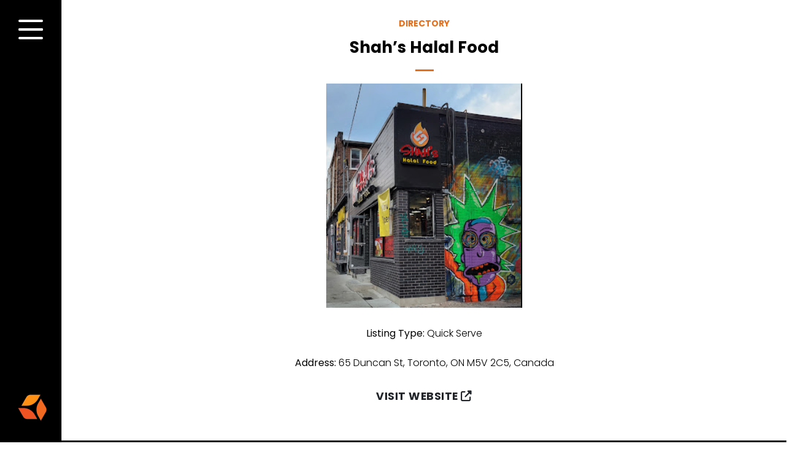

--- FILE ---
content_type: text/html; charset=UTF-8
request_url: https://yourexperienceawaits.ca/listing/shahs-halal-food/
body_size: 9892
content:
<!DOCTYPE html>
<html lang="en-CA">
<head>
    <meta charset="UTF-8">
    <meta name="viewport" content="width=device-width, initial-scale=1">
    <meta http-equiv="X-UA-Compatible" content="IE=edge">
    <link rel="profile" href="https://gmpg.org/xfn/11">
<!-- This site is running CAOS for WordPress -->
<meta name='robots' content='index, follow, max-image-preview:large, max-snippet:-1, max-video-preview:-1' />

	<!-- This site is optimized with the Yoast SEO plugin v23.7 - https://yoast.com/wordpress/plugins/seo/ -->
	<title>Shah&#039;s Halal Food - Toronto Downtown West BIA | Toronto DW BIA</title>
	<link rel="canonical" href="https://yourexperienceawaits.ca/listing/shahs-halal-food/" />
	<meta property="og:locale" content="en_US" />
	<meta property="og:type" content="article" />
	<meta property="og:title" content="Shah&#039;s Halal Food - Toronto Downtown West BIA | Toronto DW BIA" />
	<meta property="og:url" content="https://yourexperienceawaits.ca/listing/shahs-halal-food/" />
	<meta property="og:site_name" content="Toronto Downtown West BIA | Toronto DW BIA" />
	<meta property="og:image" content="https://yourexperienceawaits.ca/wp-content/uploads/2024/03/shahs.png" />
	<meta property="og:image:width" content="319" />
	<meta property="og:image:height" content="365" />
	<meta property="og:image:type" content="image/png" />
	<meta name="twitter:card" content="summary_large_image" />
	<script type="application/ld+json" class="yoast-schema-graph">{"@context":"https://schema.org","@graph":[{"@type":"WebPage","@id":"https://yourexperienceawaits.ca/listing/shahs-halal-food/","url":"https://yourexperienceawaits.ca/listing/shahs-halal-food/","name":"Shah's Halal Food - Toronto Downtown West BIA | Toronto DW BIA","isPartOf":{"@id":"https://yourexperienceawaits.ca/#website"},"primaryImageOfPage":{"@id":"https://yourexperienceawaits.ca/listing/shahs-halal-food/#primaryimage"},"image":{"@id":"https://yourexperienceawaits.ca/listing/shahs-halal-food/#primaryimage"},"thumbnailUrl":"https://yourexperienceawaits.ca/wp-content/uploads/2024/03/shahs.png","datePublished":"2024-03-21T15:01:22+00:00","dateModified":"2024-03-21T15:01:22+00:00","breadcrumb":{"@id":"https://yourexperienceawaits.ca/listing/shahs-halal-food/#breadcrumb"},"inLanguage":"en-CA","potentialAction":[{"@type":"ReadAction","target":["https://yourexperienceawaits.ca/listing/shahs-halal-food/"]}]},{"@type":"ImageObject","inLanguage":"en-CA","@id":"https://yourexperienceawaits.ca/listing/shahs-halal-food/#primaryimage","url":"https://yourexperienceawaits.ca/wp-content/uploads/2024/03/shahs.png","contentUrl":"https://yourexperienceawaits.ca/wp-content/uploads/2024/03/shahs.png","width":319,"height":365},{"@type":"BreadcrumbList","@id":"https://yourexperienceawaits.ca/listing/shahs-halal-food/#breadcrumb","itemListElement":[{"@type":"ListItem","position":1,"name":"Home","item":"https://yourexperienceawaits.ca/"},{"@type":"ListItem","position":2,"name":"Shah&#8217;s Halal Food"}]},{"@type":"WebSite","@id":"https://yourexperienceawaits.ca/#website","url":"https://yourexperienceawaits.ca/","name":"Toronto Downtown West BIA | Toronto DW BIA","description":"Toronto Downtown West","potentialAction":[{"@type":"SearchAction","target":{"@type":"EntryPoint","urlTemplate":"https://yourexperienceawaits.ca/?s={search_term_string}"},"query-input":{"@type":"PropertyValueSpecification","valueRequired":true,"valueName":"search_term_string"}}],"inLanguage":"en-CA"}]}</script>
	<!-- / Yoast SEO plugin. -->


<link rel='dns-prefetch' href='//use.typekit.net' />
<link rel='dns-prefetch' href='//use.fontawesome.com' />
<link rel='dns-prefetch' href='//fonts.googleapis.com' />
<link rel='preconnect' href='//www.google-analytics.com' />
<link rel="alternate" title="oEmbed (JSON)" type="application/json+oembed" href="https://yourexperienceawaits.ca/wp-json/oembed/1.0/embed?url=https%3A%2F%2Fyourexperienceawaits.ca%2Flisting%2Fshahs-halal-food%2F" />
<link rel="alternate" title="oEmbed (XML)" type="text/xml+oembed" href="https://yourexperienceawaits.ca/wp-json/oembed/1.0/embed?url=https%3A%2F%2Fyourexperienceawaits.ca%2Flisting%2Fshahs-halal-food%2F&#038;format=xml" />
<style id='wp-img-auto-sizes-contain-inline-css' type='text/css'>
img:is([sizes=auto i],[sizes^="auto," i]){contain-intrinsic-size:3000px 1500px}
/*# sourceURL=wp-img-auto-sizes-contain-inline-css */
</style>
<link rel='stylesheet' id='sbi_styles-css' href='https://yourexperienceawaits.ca/wp-content/plugins/instagram-feed/css/sbi-styles.min.css?ver=6.5.1' type='text/css' media='all' />
<style id='wp-emoji-styles-inline-css' type='text/css'>

	img.wp-smiley, img.emoji {
		display: inline !important;
		border: none !important;
		box-shadow: none !important;
		height: 1em !important;
		width: 1em !important;
		margin: 0 0.07em !important;
		vertical-align: -0.1em !important;
		background: none !important;
		padding: 0 !important;
	}
/*# sourceURL=wp-emoji-styles-inline-css */
</style>
<link rel='stylesheet' id='wp-block-library-css' href='https://yourexperienceawaits.ca/wp-includes/css/dist/block-library/style.min.css?ver=6.9' type='text/css' media='all' />
<style id='global-styles-inline-css' type='text/css'>
:root{--wp--preset--aspect-ratio--square: 1;--wp--preset--aspect-ratio--4-3: 4/3;--wp--preset--aspect-ratio--3-4: 3/4;--wp--preset--aspect-ratio--3-2: 3/2;--wp--preset--aspect-ratio--2-3: 2/3;--wp--preset--aspect-ratio--16-9: 16/9;--wp--preset--aspect-ratio--9-16: 9/16;--wp--preset--color--black: #000000;--wp--preset--color--cyan-bluish-gray: #abb8c3;--wp--preset--color--white: #ffffff;--wp--preset--color--pale-pink: #f78da7;--wp--preset--color--vivid-red: #cf2e2e;--wp--preset--color--luminous-vivid-orange: #ff6900;--wp--preset--color--luminous-vivid-amber: #fcb900;--wp--preset--color--light-green-cyan: #7bdcb5;--wp--preset--color--vivid-green-cyan: #00d084;--wp--preset--color--pale-cyan-blue: #8ed1fc;--wp--preset--color--vivid-cyan-blue: #0693e3;--wp--preset--color--vivid-purple: #9b51e0;--wp--preset--gradient--vivid-cyan-blue-to-vivid-purple: linear-gradient(135deg,rgb(6,147,227) 0%,rgb(155,81,224) 100%);--wp--preset--gradient--light-green-cyan-to-vivid-green-cyan: linear-gradient(135deg,rgb(122,220,180) 0%,rgb(0,208,130) 100%);--wp--preset--gradient--luminous-vivid-amber-to-luminous-vivid-orange: linear-gradient(135deg,rgb(252,185,0) 0%,rgb(255,105,0) 100%);--wp--preset--gradient--luminous-vivid-orange-to-vivid-red: linear-gradient(135deg,rgb(255,105,0) 0%,rgb(207,46,46) 100%);--wp--preset--gradient--very-light-gray-to-cyan-bluish-gray: linear-gradient(135deg,rgb(238,238,238) 0%,rgb(169,184,195) 100%);--wp--preset--gradient--cool-to-warm-spectrum: linear-gradient(135deg,rgb(74,234,220) 0%,rgb(151,120,209) 20%,rgb(207,42,186) 40%,rgb(238,44,130) 60%,rgb(251,105,98) 80%,rgb(254,248,76) 100%);--wp--preset--gradient--blush-light-purple: linear-gradient(135deg,rgb(255,206,236) 0%,rgb(152,150,240) 100%);--wp--preset--gradient--blush-bordeaux: linear-gradient(135deg,rgb(254,205,165) 0%,rgb(254,45,45) 50%,rgb(107,0,62) 100%);--wp--preset--gradient--luminous-dusk: linear-gradient(135deg,rgb(255,203,112) 0%,rgb(199,81,192) 50%,rgb(65,88,208) 100%);--wp--preset--gradient--pale-ocean: linear-gradient(135deg,rgb(255,245,203) 0%,rgb(182,227,212) 50%,rgb(51,167,181) 100%);--wp--preset--gradient--electric-grass: linear-gradient(135deg,rgb(202,248,128) 0%,rgb(113,206,126) 100%);--wp--preset--gradient--midnight: linear-gradient(135deg,rgb(2,3,129) 0%,rgb(40,116,252) 100%);--wp--preset--font-size--small: 13px;--wp--preset--font-size--medium: 20px;--wp--preset--font-size--large: 36px;--wp--preset--font-size--x-large: 42px;--wp--preset--spacing--20: 0.44rem;--wp--preset--spacing--30: 0.67rem;--wp--preset--spacing--40: 1rem;--wp--preset--spacing--50: 1.5rem;--wp--preset--spacing--60: 2.25rem;--wp--preset--spacing--70: 3.38rem;--wp--preset--spacing--80: 5.06rem;--wp--preset--shadow--natural: 6px 6px 9px rgba(0, 0, 0, 0.2);--wp--preset--shadow--deep: 12px 12px 50px rgba(0, 0, 0, 0.4);--wp--preset--shadow--sharp: 6px 6px 0px rgba(0, 0, 0, 0.2);--wp--preset--shadow--outlined: 6px 6px 0px -3px rgb(255, 255, 255), 6px 6px rgb(0, 0, 0);--wp--preset--shadow--crisp: 6px 6px 0px rgb(0, 0, 0);}:where(.is-layout-flex){gap: 0.5em;}:where(.is-layout-grid){gap: 0.5em;}body .is-layout-flex{display: flex;}.is-layout-flex{flex-wrap: wrap;align-items: center;}.is-layout-flex > :is(*, div){margin: 0;}body .is-layout-grid{display: grid;}.is-layout-grid > :is(*, div){margin: 0;}:where(.wp-block-columns.is-layout-flex){gap: 2em;}:where(.wp-block-columns.is-layout-grid){gap: 2em;}:where(.wp-block-post-template.is-layout-flex){gap: 1.25em;}:where(.wp-block-post-template.is-layout-grid){gap: 1.25em;}.has-black-color{color: var(--wp--preset--color--black) !important;}.has-cyan-bluish-gray-color{color: var(--wp--preset--color--cyan-bluish-gray) !important;}.has-white-color{color: var(--wp--preset--color--white) !important;}.has-pale-pink-color{color: var(--wp--preset--color--pale-pink) !important;}.has-vivid-red-color{color: var(--wp--preset--color--vivid-red) !important;}.has-luminous-vivid-orange-color{color: var(--wp--preset--color--luminous-vivid-orange) !important;}.has-luminous-vivid-amber-color{color: var(--wp--preset--color--luminous-vivid-amber) !important;}.has-light-green-cyan-color{color: var(--wp--preset--color--light-green-cyan) !important;}.has-vivid-green-cyan-color{color: var(--wp--preset--color--vivid-green-cyan) !important;}.has-pale-cyan-blue-color{color: var(--wp--preset--color--pale-cyan-blue) !important;}.has-vivid-cyan-blue-color{color: var(--wp--preset--color--vivid-cyan-blue) !important;}.has-vivid-purple-color{color: var(--wp--preset--color--vivid-purple) !important;}.has-black-background-color{background-color: var(--wp--preset--color--black) !important;}.has-cyan-bluish-gray-background-color{background-color: var(--wp--preset--color--cyan-bluish-gray) !important;}.has-white-background-color{background-color: var(--wp--preset--color--white) !important;}.has-pale-pink-background-color{background-color: var(--wp--preset--color--pale-pink) !important;}.has-vivid-red-background-color{background-color: var(--wp--preset--color--vivid-red) !important;}.has-luminous-vivid-orange-background-color{background-color: var(--wp--preset--color--luminous-vivid-orange) !important;}.has-luminous-vivid-amber-background-color{background-color: var(--wp--preset--color--luminous-vivid-amber) !important;}.has-light-green-cyan-background-color{background-color: var(--wp--preset--color--light-green-cyan) !important;}.has-vivid-green-cyan-background-color{background-color: var(--wp--preset--color--vivid-green-cyan) !important;}.has-pale-cyan-blue-background-color{background-color: var(--wp--preset--color--pale-cyan-blue) !important;}.has-vivid-cyan-blue-background-color{background-color: var(--wp--preset--color--vivid-cyan-blue) !important;}.has-vivid-purple-background-color{background-color: var(--wp--preset--color--vivid-purple) !important;}.has-black-border-color{border-color: var(--wp--preset--color--black) !important;}.has-cyan-bluish-gray-border-color{border-color: var(--wp--preset--color--cyan-bluish-gray) !important;}.has-white-border-color{border-color: var(--wp--preset--color--white) !important;}.has-pale-pink-border-color{border-color: var(--wp--preset--color--pale-pink) !important;}.has-vivid-red-border-color{border-color: var(--wp--preset--color--vivid-red) !important;}.has-luminous-vivid-orange-border-color{border-color: var(--wp--preset--color--luminous-vivid-orange) !important;}.has-luminous-vivid-amber-border-color{border-color: var(--wp--preset--color--luminous-vivid-amber) !important;}.has-light-green-cyan-border-color{border-color: var(--wp--preset--color--light-green-cyan) !important;}.has-vivid-green-cyan-border-color{border-color: var(--wp--preset--color--vivid-green-cyan) !important;}.has-pale-cyan-blue-border-color{border-color: var(--wp--preset--color--pale-cyan-blue) !important;}.has-vivid-cyan-blue-border-color{border-color: var(--wp--preset--color--vivid-cyan-blue) !important;}.has-vivid-purple-border-color{border-color: var(--wp--preset--color--vivid-purple) !important;}.has-vivid-cyan-blue-to-vivid-purple-gradient-background{background: var(--wp--preset--gradient--vivid-cyan-blue-to-vivid-purple) !important;}.has-light-green-cyan-to-vivid-green-cyan-gradient-background{background: var(--wp--preset--gradient--light-green-cyan-to-vivid-green-cyan) !important;}.has-luminous-vivid-amber-to-luminous-vivid-orange-gradient-background{background: var(--wp--preset--gradient--luminous-vivid-amber-to-luminous-vivid-orange) !important;}.has-luminous-vivid-orange-to-vivid-red-gradient-background{background: var(--wp--preset--gradient--luminous-vivid-orange-to-vivid-red) !important;}.has-very-light-gray-to-cyan-bluish-gray-gradient-background{background: var(--wp--preset--gradient--very-light-gray-to-cyan-bluish-gray) !important;}.has-cool-to-warm-spectrum-gradient-background{background: var(--wp--preset--gradient--cool-to-warm-spectrum) !important;}.has-blush-light-purple-gradient-background{background: var(--wp--preset--gradient--blush-light-purple) !important;}.has-blush-bordeaux-gradient-background{background: var(--wp--preset--gradient--blush-bordeaux) !important;}.has-luminous-dusk-gradient-background{background: var(--wp--preset--gradient--luminous-dusk) !important;}.has-pale-ocean-gradient-background{background: var(--wp--preset--gradient--pale-ocean) !important;}.has-electric-grass-gradient-background{background: var(--wp--preset--gradient--electric-grass) !important;}.has-midnight-gradient-background{background: var(--wp--preset--gradient--midnight) !important;}.has-small-font-size{font-size: var(--wp--preset--font-size--small) !important;}.has-medium-font-size{font-size: var(--wp--preset--font-size--medium) !important;}.has-large-font-size{font-size: var(--wp--preset--font-size--large) !important;}.has-x-large-font-size{font-size: var(--wp--preset--font-size--x-large) !important;}
/*# sourceURL=global-styles-inline-css */
</style>

<style id='classic-theme-styles-inline-css' type='text/css'>
/*! This file is auto-generated */
.wp-block-button__link{color:#fff;background-color:#32373c;border-radius:9999px;box-shadow:none;text-decoration:none;padding:calc(.667em + 2px) calc(1.333em + 2px);font-size:1.125em}.wp-block-file__button{background:#32373c;color:#fff;text-decoration:none}
/*# sourceURL=/wp-includes/css/classic-themes.min.css */
</style>
<link rel='stylesheet' id='custom-typekit-css-css' href='https://use.typekit.net/wdw4zso.css?ver=1.0.18' type='text/css' media='all' />
<link rel='stylesheet' id='gg-directory-css-css' href='https://yourexperienceawaits.ca/wp-content/plugins/gg-directory/gg-directory.css?ver=6.9' type='text/css' media='all' />
<link rel='stylesheet' id='wpa-style-css' href='https://yourexperienceawaits.ca/wp-content/plugins/wp-accessibility/css/wpa-style.css?ver=2.1.7' type='text/css' media='all' />
<style id='wpa-style-inline-css' type='text/css'>
:root { --admin-bar-top : 7px; }
/*# sourceURL=wpa-style-inline-css */
</style>
<link rel='stylesheet' id='wp-bootstrap-starter-bootstrap-css-css' href='https://yourexperienceawaits.ca/wp-content/themes/wp-bootstrap-starter/inc/assets/css/bootstrap.min.css?ver=6.9' type='text/css' media='all' />
<link rel='stylesheet' id='font-awesome-official-css' href='https://use.fontawesome.com/releases/v6.5.1/css/all.css' type='text/css' media='all' integrity="sha384-t1nt8BQoYMLFN5p42tRAtuAAFQaCQODekUVeKKZrEnEyp4H2R0RHFz0KWpmj7i8g" crossorigin="anonymous" />
<link rel='stylesheet' id='wp-bootstrap-starter-style-css' href='https://yourexperienceawaits.ca/wp-content/themes/wp-bootstrap-starter/style.css?ver=6.9' type='text/css' media='all' />
<link rel='stylesheet' id='child-style-css' href='https://yourexperienceawaits.ca/wp-content/themes/your-experience-awaits-2024/style.css?ver=6.9' type='text/css' media='all' />
<link rel='stylesheet' id='google-font-poppins300-css' href='https://fonts.googleapis.com/css2?family=Poppins%3Awght%40300&#038;display=swap&#038;ver=6.9' type='text/css' media='all' />
<link rel='stylesheet' id='navwalker-css' href='https://yourexperienceawaits.ca/wp-content/themes/your-experience-awaits-2024/assets/css/navwalker.css?ver=6.9' type='text/css' media='all' />
<link rel='stylesheet' id='google-font-poppins-css' href='https://fonts.googleapis.com/css2?family=Poppins%3Aital%2Cwght%400%2C400%3B0%2C500%3B0%2C600%3B0%2C700%3B1%2C400%3B1%2C500%3B1%2C600%3B1%2C700&#038;display=swap&#038;ver=6.9' type='text/css' media='all' />
<script type="text/javascript" src="https://yourexperienceawaits.ca/wp-includes/js/jquery/jquery.min.js?ver=3.7.1" id="jquery-core-js"></script>
<script type="text/javascript" src="https://yourexperienceawaits.ca/wp-includes/js/jquery/jquery-migrate.min.js?ver=3.4.1" id="jquery-migrate-js"></script>
<script type="text/javascript" src="https://yourexperienceawaits.ca/wp-content/uploads/caos/be1bdd86.js?id=G-GFEN7YSY2G" id="caos-gtag-js"></script>
<script type="text/javascript" id="caos-gtag-js-after">
/* <![CDATA[ */
    window.dataLayer = window.dataLayer || [];

    function gtag() {
        dataLayer.push(arguments);
    }

    gtag('js', new Date());
    gtag('config', 'G-GFEN7YSY2G', {"cookie_domain":"yourexperienceawaits.ca","cookie_flags":"samesite=none;secure","allow_google_signals":true});
	
//# sourceURL=caos-gtag-js-after
/* ]]> */
</script>
<script type="text/javascript" src="https://yourexperienceawaits.ca/wp-content/plugins/wp-accessibility/js/fingerprint.min.js?ver=2.1.7" id="wpa-fingerprintjs-js"></script>
<link rel="https://api.w.org/" href="https://yourexperienceawaits.ca/wp-json/" /><link rel="alternate" title="JSON" type="application/json" href="https://yourexperienceawaits.ca/wp-json/wp/v2/directory/6212" /><link rel="EditURI" type="application/rsd+xml" title="RSD" href="https://yourexperienceawaits.ca/xmlrpc.php?rsd" />
<meta name="generator" content="WordPress 6.9" />
<link rel='shortlink' href='https://yourexperienceawaits.ca/?p=6212' />
<link rel="pingback" href="https://yourexperienceawaits.ca/xmlrpc.php">    <style type="text/css">
        #page-sub-header { background: #fff; }
    </style>
    <meta name="generator" content="Elementor 3.27.3; features: e_font_icon_svg, additional_custom_breakpoints; settings: css_print_method-external, google_font-enabled, font_display-swap">
			<style>
				.e-con.e-parent:nth-of-type(n+4):not(.e-lazyloaded):not(.e-no-lazyload),
				.e-con.e-parent:nth-of-type(n+4):not(.e-lazyloaded):not(.e-no-lazyload) * {
					background-image: none !important;
				}
				@media screen and (max-height: 1024px) {
					.e-con.e-parent:nth-of-type(n+3):not(.e-lazyloaded):not(.e-no-lazyload),
					.e-con.e-parent:nth-of-type(n+3):not(.e-lazyloaded):not(.e-no-lazyload) * {
						background-image: none !important;
					}
				}
				@media screen and (max-height: 640px) {
					.e-con.e-parent:nth-of-type(n+2):not(.e-lazyloaded):not(.e-no-lazyload),
					.e-con.e-parent:nth-of-type(n+2):not(.e-lazyloaded):not(.e-no-lazyload) * {
						background-image: none !important;
					}
				}
			</style>
				<style type="text/css">
			.site-title,
		.site-description {
			position: absolute;
			clip: rect(1px, 1px, 1px, 1px);
		}
		</style>
	<meta name="generator" content="Powered by Slider Revolution 6.6.15 - responsive, Mobile-Friendly Slider Plugin for WordPress with comfortable drag and drop interface." />
<link rel="icon" href="https://yourexperienceawaits.ca/wp-content/uploads/2024/03/cropped-site-icon-32x32.png" sizes="32x32" />
<link rel="icon" href="https://yourexperienceawaits.ca/wp-content/uploads/2024/03/cropped-site-icon-192x192.png" sizes="192x192" />
<link rel="apple-touch-icon" href="https://yourexperienceawaits.ca/wp-content/uploads/2024/03/cropped-site-icon-180x180.png" />
<meta name="msapplication-TileImage" content="https://yourexperienceawaits.ca/wp-content/uploads/2024/03/cropped-site-icon-270x270.png" />
<script>function setREVStartSize(e){
			//window.requestAnimationFrame(function() {
				window.RSIW = window.RSIW===undefined ? window.innerWidth : window.RSIW;
				window.RSIH = window.RSIH===undefined ? window.innerHeight : window.RSIH;
				try {
					var pw = document.getElementById(e.c).parentNode.offsetWidth,
						newh;
					pw = pw===0 || isNaN(pw) || (e.l=="fullwidth" || e.layout=="fullwidth") ? window.RSIW : pw;
					e.tabw = e.tabw===undefined ? 0 : parseInt(e.tabw);
					e.thumbw = e.thumbw===undefined ? 0 : parseInt(e.thumbw);
					e.tabh = e.tabh===undefined ? 0 : parseInt(e.tabh);
					e.thumbh = e.thumbh===undefined ? 0 : parseInt(e.thumbh);
					e.tabhide = e.tabhide===undefined ? 0 : parseInt(e.tabhide);
					e.thumbhide = e.thumbhide===undefined ? 0 : parseInt(e.thumbhide);
					e.mh = e.mh===undefined || e.mh=="" || e.mh==="auto" ? 0 : parseInt(e.mh,0);
					if(e.layout==="fullscreen" || e.l==="fullscreen")
						newh = Math.max(e.mh,window.RSIH);
					else{
						e.gw = Array.isArray(e.gw) ? e.gw : [e.gw];
						for (var i in e.rl) if (e.gw[i]===undefined || e.gw[i]===0) e.gw[i] = e.gw[i-1];
						e.gh = e.el===undefined || e.el==="" || (Array.isArray(e.el) && e.el.length==0)? e.gh : e.el;
						e.gh = Array.isArray(e.gh) ? e.gh : [e.gh];
						for (var i in e.rl) if (e.gh[i]===undefined || e.gh[i]===0) e.gh[i] = e.gh[i-1];
											
						var nl = new Array(e.rl.length),
							ix = 0,
							sl;
						e.tabw = e.tabhide>=pw ? 0 : e.tabw;
						e.thumbw = e.thumbhide>=pw ? 0 : e.thumbw;
						e.tabh = e.tabhide>=pw ? 0 : e.tabh;
						e.thumbh = e.thumbhide>=pw ? 0 : e.thumbh;
						for (var i in e.rl) nl[i] = e.rl[i]<window.RSIW ? 0 : e.rl[i];
						sl = nl[0];
						for (var i in nl) if (sl>nl[i] && nl[i]>0) { sl = nl[i]; ix=i;}
						var m = pw>(e.gw[ix]+e.tabw+e.thumbw) ? 1 : (pw-(e.tabw+e.thumbw)) / (e.gw[ix]);
						newh =  (e.gh[ix] * m) + (e.tabh + e.thumbh);
					}
					var el = document.getElementById(e.c);
					if (el!==null && el) el.style.height = newh+"px";
					el = document.getElementById(e.c+"_wrapper");
					if (el!==null && el) {
						el.style.height = newh+"px";
						el.style.display = "block";
					}
				} catch(e){
					console.log("Failure at Presize of Slider:" + e)
				}
			//});
		  };</script>
<link rel='stylesheet' id='rs-plugin-settings-css' href='https://yourexperienceawaits.ca/wp-content/plugins/revslider/public/assets/css/rs6.css?ver=6.6.15' type='text/css' media='all' />
<style id='rs-plugin-settings-inline-css' type='text/css'>
#rs-demo-id {}
/*# sourceURL=rs-plugin-settings-inline-css */
</style>
</head>
<body data-rsssl=1 class="wp-singular directory-template-default single single-directory postid-6212 wp-theme-wp-bootstrap-starter wp-child-theme-your-experience-awaits-2024 cookies-not-set group-blog elementor-default elementor-kit-8">
<div id="page" class="site">
	<a class="skip-link screen-reader-text" href="#content">Skip to content</a>
    	<header id="masthead" class="site-header site-header-side" role="menubar">
		<div class="header-toggle-wrapper">
			<span data-color="dark" aria-label="Menu" aria-controls="main-menu" aria-expanded="false" class="toggle-main-menu">
<span class="nav-icon"><span></span><span></span><span></span><span></span></span><span class="menu-title sr-only">Menu</span></span>
<span class="close-submenu"><i class="fa fa-reply" aria-hidden="true"></i></span>			
		</div>
		<div class="header-outer-wrapper">
			<div class="menu-wrapper">
				<div class="menu-side-navigation-container"><ul id="menu-side-navigation" class="side-nav"><li id="menu-item-7" class="menu-item menu-item-type-custom menu-item-object-custom menu-item-7"><a href="/">Home</a></li>
<li id="menu-item-2716" class="menu-item menu-item-type-post_type menu-item-object-page menu-item-has-children menu-item-2716"><a href="https://yourexperienceawaits.ca/about-us/">About Us</a>
<ul class="sub-menu">
	<li id="menu-item-24" class="menu-item menu-item-type-custom menu-item-object-custom menu-item-24"><a href="/about-us/#about-us">The BIA</a></li>
	<li id="menu-item-25" class="menu-item menu-item-type-custom menu-item-object-custom menu-item-25"><a href="/about-us/#neighbourhood">Neighbourhood</a></li>
	<li id="menu-item-26" class="menu-item menu-item-type-custom menu-item-object-custom menu-item-26"><a href="/about-us/#land-acknowledgement">Land Acknowledgement</a></li>
	<li id="menu-item-2773" class="menu-item menu-item-type-post_type menu-item-object-page menu-item-2773"><a href="https://yourexperienceawaits.ca/contact/">Contact</a></li>
</ul>
</li>
<li id="menu-item-5280" class="menu-item menu-item-type-post_type menu-item-object-page menu-item-has-children menu-item-5280"><a href="https://yourexperienceawaits.ca/events/">Experience</a>
<ul class="sub-menu">
	<li id="menu-item-5281" class="menu-item menu-item-type-post_type menu-item-object-page menu-item-5281"><a href="https://yourexperienceawaits.ca/events/">Events</a></li>
	<li id="menu-item-5292" class="menu-item menu-item-type-post_type menu-item-object-page menu-item-5292"><a href="https://yourexperienceawaits.ca/arts/">Arts</a></li>
	<li id="menu-item-7756" class="menu-item menu-item-type-post_type menu-item-object-page menu-item-7756"><a href="https://yourexperienceawaits.ca/attractions/">Attractions</a></li>
	<li id="menu-item-5402" class="menu-item menu-item-type-post_type menu-item-object-page menu-item-5402"><a href="https://yourexperienceawaits.ca/eat-and-drink/">Eat &#038; Drink</a></li>
	<li id="menu-item-5414" class="menu-item menu-item-type-post_type menu-item-object-page menu-item-5414"><a href="https://yourexperienceawaits.ca/wellness/">Health &#038; Wellness</a></li>
</ul>
</li>
<li id="menu-item-4562" class="menu-item menu-item-type-post_type menu-item-object-page menu-item-4562"><a href="https://yourexperienceawaits.ca/directory/">Directory</a></li>
<li id="menu-item-3060" class="menu-item menu-item-type-post_type menu-item-object-page current_page_parent menu-item-3060"><a href="https://yourexperienceawaits.ca/news/">Stories</a></li>
<li id="menu-item-5459" class="menu-item menu-item-type-post_type menu-item-object-page menu-item-5459"><a href="https://yourexperienceawaits.ca/growth-development/">Urban</a></li>
<li id="menu-item-2860" class="menu-item menu-item-type-post_type menu-item-object-page menu-item-2860"><a href="https://yourexperienceawaits.ca/bia-resources/">Members</a></li>
<li id="menu-item-18997" class="menu-item menu-item-type-custom menu-item-object-custom menu-item-18997"><a href="https://guide.yourexperienceawaits.ca/">Winter Guide</a></li>
<li id="menu-item-8592" class="menu-item menu-item-type-post_type menu-item-object-page menu-item-8592"><a href="https://yourexperienceawaits.ca/table-6ix-podcast/">Table 6ix Podcast</a></li>
</ul></div><div class="menu-side-nav-sub-menu-container"></div>
			
			</div>
			<div class="logo-wrapper">
				<div class="logo"><a href="/"><img width="226" height="50" src="https://yourexperienceawaits.ca/wp-content/themes/your-experience-awaits-2024/assets/img/header/tdw-colour-primary.png" alt="Toronto Downtown West BIA | Toronto DW BIA"/></a></div>
<div class="logo-mobile"><a href="/"><img width="55" height="50" src="https://yourexperienceawaits.ca/wp-content/themes/your-experience-awaits-2024/assets/img/header/tdw-icon-colour-primary.png" alt="Toronto Downtown West BIA | Toronto DW BIA"/></a></div>			</div>
		</div>
	</header>
	
	<div id="content-wrapper">
	<div id="content" class="site-content">
		         	<section id="primary" class="content-area col-sm-12">
		<div id="main" class="site-main" role="main">

					<article class="story-single" id="post-6212" class="post-6212 directory type-directory status-publish has-post-thumbnail hentry directory_category-quick-serve">
				<h6>DIRECTORY</h6>
				<h1>Shah&#8217;s Halal Food</h1>
				<div class="line"></div>
				<div class="entry-content">
					<div class="news-thumbnail">
						<img width="319" height="365" src="https://yourexperienceawaits.ca/wp-content/uploads/2024/03/shahs.png" class="attachment-blog-thumbnail size-blog-thumbnail wp-post-image" alt="" decoding="async" />					</div>
										<p><strong>Listing Type:</strong> Quick Serve</p>
					<p><strong>Address:</strong> 65 Duncan St, Toronto, ON M5V 2C5, Canada</p>
					<p><a href="https://www.shahshalalfood.com/" target="_blank" class="btn">Visit Website <i class="fa-solid fa-up-right-from-square"></i></a></p>									</div><!-- .entry-content -->
			</article><!-- #post-## -->
		
		</div><!-- #main -->
	</section><!-- #primary -->



	
	</div><!-- #content -->

    
	<footer id="colophon" class="site-footer dark" role="contentinfo">

		<div class="container">

			<div class="row">

				<div class="col-xl-4">

					<section id="media_image-2" class="widget widget_media_image"><a href="/"><img width="300" height="67" src="https://yourexperienceawaits.ca/wp-content/uploads/2024/03/footer-logo-300x67.webp" class="image wp-image-157  attachment-medium size-medium" alt="Toronto Downtown West" style="max-width: 100%; height: auto;" decoding="async" srcset="https://yourexperienceawaits.ca/wp-content/uploads/2024/03/footer-logo-300x67.webp 300w, https://yourexperienceawaits.ca/wp-content/uploads/2024/03/footer-logo-1024x227.webp 1024w, https://yourexperienceawaits.ca/wp-content/uploads/2024/03/footer-logo-768x170.webp 768w, https://yourexperienceawaits.ca/wp-content/uploads/2024/03/footer-logo.webp 1200w" sizes="(max-width: 300px) 100vw, 300px" /></a></section>
				</div>

				<div class="col-xl-4">

					<section id="custom_html-2" class="widget_text widget widget_custom_html"><div class="textwidget custom-html-widget"><div class="social-icons text-xl-center"><a href="https://www.facebook.com/todowntownwest/" target="_blank" rel="noopener noreferrer nofollow" aria-label="Follow on Facebook"><i class="fab fa-facebook"></i></a><a href="https://www.instagram.com/to_downtownwest/" target="_blank" rel="noopener noreferrer nofollow" data-label="Instagram" aria-label="Follow on Instagram"><i class="fab fa-instagram"></i></a><a href="https://twitter.com/to_downtownwest" data-label="Twitter" target="_blank" rel="noopener noreferrer nofollow" aria-label="Follow on Twitter"><i class="fab fa-x-twitter"></i></a><a href="https://www.linkedin.com/company/toronto-ed/" data-label="LinkedIn" target="_blank" rel="noopener noreferrer nofollow" aria-label="Follow on LinkedIn"><i class="fab fa-linkedin"></i></a></div></div></section>
				</div>

				<div class="col-sm-6 col-xl-2">

					<section id="nav_menu-2" class="widget widget_nav_menu"><div class="menu-footer-menu-2-container"><ul id="menu-footer-menu-2" class="menu"><li id="menu-item-6964" class="menu-item menu-item-type-post_type menu-item-object-page menu-item-privacy-policy menu-item-6964"><a rel="privacy-policy" href="https://yourexperienceawaits.ca/privacy-policy/">Privacy Policy</a></li>
</ul></div></section>
				</div>

				<div class="col-sm-6 col-xl-2">

					<section id="nav_menu-3" class="widget widget_nav_menu"></section>
				</div>

			</div>	

			<div class="row">

				<div class="col-12">

					<div class="site-info">

						<p class="mb-0 text-xl-center">&copy; 2025 <a href="https://yourexperienceawaits.ca">Toronto Downtown West BIA | Toronto DW BIA</a></p>

					</div>	

				</div>

			</div>

		</div>	

		
		</div>

	</footer><!-- #colophon -->


</div>

</div><!-- #page -->


		<script>
			window.RS_MODULES = window.RS_MODULES || {};
			window.RS_MODULES.modules = window.RS_MODULES.modules || {};
			window.RS_MODULES.waiting = window.RS_MODULES.waiting || [];
			window.RS_MODULES.defered = true;
			window.RS_MODULES.moduleWaiting = window.RS_MODULES.moduleWaiting || {};
			window.RS_MODULES.type = 'compiled';
		</script>
		<script type="speculationrules">
{"prefetch":[{"source":"document","where":{"and":[{"href_matches":"/*"},{"not":{"href_matches":["/wp-*.php","/wp-admin/*","/wp-content/uploads/*","/wp-content/*","/wp-content/plugins/*","/wp-content/themes/your-experience-awaits-2024/*","/wp-content/themes/wp-bootstrap-starter/*","/*\\?(.+)"]}},{"not":{"selector_matches":"a[rel~=\"nofollow\"]"}},{"not":{"selector_matches":".no-prefetch, .no-prefetch a"}}]},"eagerness":"conservative"}]}
</script>
<!-- Instagram Feed JS -->
<script type="text/javascript">
var sbiajaxurl = "https://yourexperienceawaits.ca/wp-admin/admin-ajax.php";
</script>
			<script>
				const lazyloadRunObserver = () => {
					const lazyloadBackgrounds = document.querySelectorAll( `.e-con.e-parent:not(.e-lazyloaded)` );
					const lazyloadBackgroundObserver = new IntersectionObserver( ( entries ) => {
						entries.forEach( ( entry ) => {
							if ( entry.isIntersecting ) {
								let lazyloadBackground = entry.target;
								if( lazyloadBackground ) {
									lazyloadBackground.classList.add( 'e-lazyloaded' );
								}
								lazyloadBackgroundObserver.unobserve( entry.target );
							}
						});
					}, { rootMargin: '200px 0px 200px 0px' } );
					lazyloadBackgrounds.forEach( ( lazyloadBackground ) => {
						lazyloadBackgroundObserver.observe( lazyloadBackground );
					} );
				};
				const events = [
					'DOMContentLoaded',
					'elementor/lazyload/observe',
				];
				events.forEach( ( event ) => {
					document.addEventListener( event, lazyloadRunObserver );
				} );
			</script>
			<script type="text/javascript" src="https://yourexperienceawaits.ca/wp-content/plugins/revslider/public/assets/js/rbtools.min.js?ver=6.6.15" defer async id="tp-tools-js"></script>
<script type="text/javascript" src="https://yourexperienceawaits.ca/wp-content/plugins/revslider/public/assets/js/rs6.min.js?ver=6.6.15" defer async id="revmin-js"></script>
<script type="text/javascript" src="https://yourexperienceawaits.ca/wp-content/themes/wp-bootstrap-starter/inc/assets/js/popper.min.js?ver=6.9" id="wp-bootstrap-starter-popper-js"></script>
<script type="text/javascript" src="https://yourexperienceawaits.ca/wp-content/themes/wp-bootstrap-starter/inc/assets/js/bootstrap.min.js?ver=6.9" id="wp-bootstrap-starter-bootstrapjs-js"></script>
<script type="text/javascript" src="https://yourexperienceawaits.ca/wp-content/themes/wp-bootstrap-starter/inc/assets/js/theme-script.min.js?ver=6.9" id="wp-bootstrap-starter-themejs-js"></script>
<script type="text/javascript" src="https://yourexperienceawaits.ca/wp-content/themes/wp-bootstrap-starter/inc/assets/js/skip-link-focus-fix.min.js?ver=20151215" id="wp-bootstrap-starter-skip-link-focus-fix-js"></script>
<script type="text/javascript" src="https://yourexperienceawaits.ca/wp-includes/js/comment-reply.min.js?ver=6.9" id="comment-reply-js" async="async" data-wp-strategy="async" fetchpriority="low"></script>
<script type="text/javascript" id="wpa.longdesc-js-extra">
/* <![CDATA[ */
var wpald = {"url":"https://yourexperienceawaits.ca/wp-json/wp/v2/media","type":"jquery","text":"\u003Cspan class=\"dashicons dashicons-media-text\" aria-hidden=\"true\"\u003E\u003C/span\u003E\u003Cspan class=\"screen-reader\"\u003ELong Description\u003C/span\u003E"};
//# sourceURL=wpa.longdesc-js-extra
/* ]]> */
</script>
<script type="text/javascript" src="https://yourexperienceawaits.ca/wp-content/plugins/wp-accessibility/js/longdesc.min.js?ver=2.1.7" id="wpa.longdesc-js"></script>
<script type="text/javascript" id="wp-accessibility-js-extra">
/* <![CDATA[ */
var wpa = {"skiplinks":{"enabled":false,"output":""},"target":"","tabindex":"1","underline":{"enabled":false,"target":"a"},"dir":"ltr","lang":"en-CA","titles":"1","labels":"1","wpalabels":{"s":"Search","author":"Name","email":"Email","url":"Website","comment":"Comment"},"current":"","errors":"","tracking":"1","ajaxurl":"https://yourexperienceawaits.ca/wp-admin/admin-ajax.php","security":"02e31b7a80","action":"wpa_stats_action","url":"https://yourexperienceawaits.ca/listing/shahs-halal-food/","post_id":"6212"};
//# sourceURL=wp-accessibility-js-extra
/* ]]> */
</script>
<script type="text/javascript" src="https://yourexperienceawaits.ca/wp-content/plugins/wp-accessibility/js/wp-accessibility.min.js?ver=2.1.7" id="wp-accessibility-js"></script>
<script type="text/javascript" src="https://yourexperienceawaits.ca/wp-content/themes/your-experience-awaits-2024/assets/js/init.js?ver=6.9" id="init-js"></script>
<script type="text/javascript" src="https://yourexperienceawaits.ca/wp-content/themes/your-experience-awaits-2024/assets/js/navwalker.js?ver=6.9" id="navwalker-js"></script>
<script type="text/javascript" src="https://yourexperienceawaits.ca/wp-content/themes/your-experience-awaits-2024/assets/js/header-sidebar.js?ver=6.9" id="header-sidebar-js"></script>
<script id="wp-emoji-settings" type="application/json">
{"baseUrl":"https://s.w.org/images/core/emoji/17.0.2/72x72/","ext":".png","svgUrl":"https://s.w.org/images/core/emoji/17.0.2/svg/","svgExt":".svg","source":{"concatemoji":"https://yourexperienceawaits.ca/wp-includes/js/wp-emoji-release.min.js?ver=6.9"}}
</script>
<script type="module">
/* <![CDATA[ */
/*! This file is auto-generated */
const a=JSON.parse(document.getElementById("wp-emoji-settings").textContent),o=(window._wpemojiSettings=a,"wpEmojiSettingsSupports"),s=["flag","emoji"];function i(e){try{var t={supportTests:e,timestamp:(new Date).valueOf()};sessionStorage.setItem(o,JSON.stringify(t))}catch(e){}}function c(e,t,n){e.clearRect(0,0,e.canvas.width,e.canvas.height),e.fillText(t,0,0);t=new Uint32Array(e.getImageData(0,0,e.canvas.width,e.canvas.height).data);e.clearRect(0,0,e.canvas.width,e.canvas.height),e.fillText(n,0,0);const a=new Uint32Array(e.getImageData(0,0,e.canvas.width,e.canvas.height).data);return t.every((e,t)=>e===a[t])}function p(e,t){e.clearRect(0,0,e.canvas.width,e.canvas.height),e.fillText(t,0,0);var n=e.getImageData(16,16,1,1);for(let e=0;e<n.data.length;e++)if(0!==n.data[e])return!1;return!0}function u(e,t,n,a){switch(t){case"flag":return n(e,"\ud83c\udff3\ufe0f\u200d\u26a7\ufe0f","\ud83c\udff3\ufe0f\u200b\u26a7\ufe0f")?!1:!n(e,"\ud83c\udde8\ud83c\uddf6","\ud83c\udde8\u200b\ud83c\uddf6")&&!n(e,"\ud83c\udff4\udb40\udc67\udb40\udc62\udb40\udc65\udb40\udc6e\udb40\udc67\udb40\udc7f","\ud83c\udff4\u200b\udb40\udc67\u200b\udb40\udc62\u200b\udb40\udc65\u200b\udb40\udc6e\u200b\udb40\udc67\u200b\udb40\udc7f");case"emoji":return!a(e,"\ud83e\u1fac8")}return!1}function f(e,t,n,a){let r;const o=(r="undefined"!=typeof WorkerGlobalScope&&self instanceof WorkerGlobalScope?new OffscreenCanvas(300,150):document.createElement("canvas")).getContext("2d",{willReadFrequently:!0}),s=(o.textBaseline="top",o.font="600 32px Arial",{});return e.forEach(e=>{s[e]=t(o,e,n,a)}),s}function r(e){var t=document.createElement("script");t.src=e,t.defer=!0,document.head.appendChild(t)}a.supports={everything:!0,everythingExceptFlag:!0},new Promise(t=>{let n=function(){try{var e=JSON.parse(sessionStorage.getItem(o));if("object"==typeof e&&"number"==typeof e.timestamp&&(new Date).valueOf()<e.timestamp+604800&&"object"==typeof e.supportTests)return e.supportTests}catch(e){}return null}();if(!n){if("undefined"!=typeof Worker&&"undefined"!=typeof OffscreenCanvas&&"undefined"!=typeof URL&&URL.createObjectURL&&"undefined"!=typeof Blob)try{var e="postMessage("+f.toString()+"("+[JSON.stringify(s),u.toString(),c.toString(),p.toString()].join(",")+"));",a=new Blob([e],{type:"text/javascript"});const r=new Worker(URL.createObjectURL(a),{name:"wpTestEmojiSupports"});return void(r.onmessage=e=>{i(n=e.data),r.terminate(),t(n)})}catch(e){}i(n=f(s,u,c,p))}t(n)}).then(e=>{for(const n in e)a.supports[n]=e[n],a.supports.everything=a.supports.everything&&a.supports[n],"flag"!==n&&(a.supports.everythingExceptFlag=a.supports.everythingExceptFlag&&a.supports[n]);var t;a.supports.everythingExceptFlag=a.supports.everythingExceptFlag&&!a.supports.flag,a.supports.everything||((t=a.source||{}).concatemoji?r(t.concatemoji):t.wpemoji&&t.twemoji&&(r(t.twemoji),r(t.wpemoji)))});
//# sourceURL=https://yourexperienceawaits.ca/wp-includes/js/wp-emoji-loader.min.js
/* ]]> */
</script>

</body>

</html>
<!-- Cached by WP-Optimize (gzip) - https://getwpo.com - Last modified: 26 Dec 7:03 am (America/Toronto UTC:-4) -->


--- FILE ---
content_type: text/css;charset=utf-8
request_url: https://use.typekit.net/wdw4zso.css?ver=1.0.18
body_size: 441
content:
/*
 * The Typekit service used to deliver this font or fonts for use on websites
 * is provided by Adobe and is subject to these Terms of Use
 * http://www.adobe.com/products/eulas/tou_typekit. For font license
 * information, see the list below.
 *
 * gazzetta-variable:
 *   - http://typekit.com/eulas/0000000000000000774b9a94
 *   - http://typekit.com/eulas/0000000000000000774b9a95
 *
 * © 2009-2025 Adobe Systems Incorporated. All Rights Reserved.
 */
/*{"last_published":"2025-05-07 19:46:26 UTC"}*/

@import url("https://p.typekit.net/p.css?s=1&k=wdw4zso&ht=tk&f=51608.51609&a=6013348&app=typekit&e=css");

@font-face {
font-family:"gazzetta-variable";
src:url("https://use.typekit.net/af/dece30/0000000000000000774b9a94/31/l?primer=7cdcb44be4a7db8877ffa5c0007b8dd865b3bbc383831fe2ea177f62257a9191&fvd=n4&v=3") format("woff2"),url("https://use.typekit.net/af/dece30/0000000000000000774b9a94/31/d?primer=7cdcb44be4a7db8877ffa5c0007b8dd865b3bbc383831fe2ea177f62257a9191&fvd=n4&v=3") format("woff"),url("https://use.typekit.net/af/dece30/0000000000000000774b9a94/31/a?primer=7cdcb44be4a7db8877ffa5c0007b8dd865b3bbc383831fe2ea177f62257a9191&fvd=n4&v=3") format("opentype");
font-display:auto;font-style:normal;font-weight:100 900;font-stretch:normal;
}

@font-face {
font-family:"gazzetta-variable";
src:url("https://use.typekit.net/af/e8cc29/0000000000000000774b9a95/31/l?primer=7cdcb44be4a7db8877ffa5c0007b8dd865b3bbc383831fe2ea177f62257a9191&fvd=i4&v=3") format("woff2"),url("https://use.typekit.net/af/e8cc29/0000000000000000774b9a95/31/d?primer=7cdcb44be4a7db8877ffa5c0007b8dd865b3bbc383831fe2ea177f62257a9191&fvd=i4&v=3") format("woff"),url("https://use.typekit.net/af/e8cc29/0000000000000000774b9a95/31/a?primer=7cdcb44be4a7db8877ffa5c0007b8dd865b3bbc383831fe2ea177f62257a9191&fvd=i4&v=3") format("opentype");
font-display:auto;font-style:italic;font-weight:100 900;font-stretch:normal;
}

.tk-gazzetta-variable { font-family: "gazzetta-variable",sans-serif; }


--- FILE ---
content_type: text/css
request_url: https://yourexperienceawaits.ca/wp-content/plugins/gg-directory/gg-directory.css?ver=6.9
body_size: 839
content:

.hidemobile { display: none !important; }
#map { height: 400px; }
#map .fa-location-dot { font-size: 35px; }

#map_wrapper h2 { background: var(--medium-grey); text-align: center; color: var(--white); font-size: 20px; padding: 10px 0; margin-bottom: 0; }

#mapsearchform { display: block; background: #fff; padding: 5px 0; line-height: 1em; width: 100%; margin-top: 20px; margin-bottom: 20px; border-bottom: 1px solid #000; }
#mapsearchform input { border: none; font-size: 16px; margin: 0; padding: 0; width: 100%; text-align: center; }
#mapsearchform i { display: none; }

#mapfilterwrapper { display: block; line-height: 1em; width: 100%; }
#mapfilterwrapper > a { display: none; }
#mapfilterwrapper #mapcategory_wrapper a { display: inline-block; width: calc(50% - 15px); color: #000; font-size: 12px; padding: 5px; border-radius: 3px; }
#mapfilterwrapper #mapcategory_wrapper a:first-child { display: none; }
#mapfilterwrapper #mapcategory_wrapper a.active { background: #ddd; }
#mapfilterwrapper #mapcategory_wrapper a i { font-size: 20px; }

#directories_list_mobile { min-height: 700px; }
.directory_list_item { display: block; margin-top: 30px; vertical-align: middle; }
.directory_list_item.hide { display: none; }
.directory_list_item img { width: 80px; height: 80px; display: inline-block; }
.directory_list_item h3 { display: inline-block; width: calc(100% - 120px); vertical-align: middle; margin: 0 0 0 30px; font-size: 18px; font-weight: 400; }

.markerdetails { display: none; }
.markerdetails.show, .markerdetails .details.show { display: block; }
.markerdetails .summary.hide { display: none; }
.markerdetails .summary > a.button { margin-top: 20px; background: #000; color: #fff; padding: 5px 30px; font-size: 18px; display: inline-block; }
.markerdetails .summary > a.button i { display: inline-block; margin-left: 20px; }
.markerdetails .summary > a.button:hover { background: var(--primary); }
.markerdetails .bar { display: none; }
.markerdetails .wrapper { padding: 0; }
.markerdetails h3 { font-size: 18px; color: #fff !important; text-align: center; padding: 15px 0; }
.markerdetails h4 { font-size: 16px; text-transform: uppercase; font-weight: 300; margin-bottom: 10px; }
.markerdetails p { font-size: 14px; line-height: 1.4em; }
.markerdetails .detailsaction { display: block; border-top: 1px solid #ccc; color: #000; padding-top: 10px; margin-top: 10px; font-size: 14px; line-height: 1em; }
.markerdetails .details { display: none; font-size: 14px; line-height: 1.4em; margin-top: 10px; }
.markerdetails .details span { display: block; }

#backtoprojects { background: #ddd; font-size: 16px; padding: 0 10px; width: 100%; display: block; color: var(--medium-grey); }

body.single-directory .news-thumbnail { margin-bottom: 30px; }
body.single-directory .entry-content * { text-align: center; }


@media (min-width: 1200px) {
	.hidemobile { display: block !important; }
	.hidedesktop { display: none !important; }
	
	#map { height: 900px; }
	#map_wrapper { position: relative; } 
	#directories_list_mobile { display: none !important; }
	#mapsearchform { position: absolute; top: 20px; left: 20px; z-index: 1002; width: 400px; box-shadow: 3px 3px 3px #999; margin-top: 0; margin-bottom: 0; border: 1px solid var(--primary); border-radius: 5px; padding: 5px 0 5px 15px; }
	#mapsearchform input { width: calc(100% - 35px); text-align: left; }
	#mapsearchform i { font-size: 18px; display: inline-block; }
	
	#mapfilterwrapper { position: absolute; top: 80px; left: 20px; background: #fff; padding: 5px 15px; border: 1px solid var(--primary); border-radius: 5px; width: 400px; box-shadow: 3px 3px 3px #999; z-index: 1001; }
	#mapfilterwrapper > a { display: block; font-size: 16px; color: #666666; font-weight: 400; }
	#mapfilterwrapper #mapcategory_wrapper a:first-child { display: block; }
	#mapfilterwrapper #mapcategory_wrapper { display: none; }
	#mapfilterwrapper:hover #mapcategory_wrapper { display: block; }
	#mapfilterwrapper #mapcategory_wrapper a { display: block; width: 100%; font-size: 16px; }
	#mapfilterwrapper #mapcategory_wrapper a i { font-size: 26px; display: inline-block; margin-right: 10px; }
	
	.markerdetails { display: none; position: absolute; top: 140px; left: 20px; border: 1px solid var(--primary); width: 400px; box-shadow: 3px 3px 3px #999; border-radius: 5px; z-index: 1000; height: auto; padding: 0; background: #fff; }
	.markerdetails .wrapper { padding: 15px; }
	.markerdetails .bar { display: block; height: 25px; width: 100%; }
	.markerdetails h3 { font-size: 20px !important; color: #000 !important; text-align: left; padding: 0; background: none !important; }
	.markerdetails img { width: auto; max-height: 400px; display: block; margin: auto; }
	.markerdetails p { font-size: 14px; line-height: 1.4em; }
	.markerdetails .detailsaction { display: block; border-top: 1px solid #ccc; color: #000; padding-top: 10px; margin-top: 10px; font-size: 14px; line-height: 1em; }
	.markerdetails .details { display: none; font-size: 14px; line-height: 1.4em; margin-top: 10px; }
	.markerdetails .details span { display: block; }
}

--- FILE ---
content_type: text/css
request_url: https://yourexperienceawaits.ca/wp-content/themes/your-experience-awaits-2024/style.css?ver=6.9
body_size: 10816
content:
/*
Theme Name:   Your Experience Awaits
Description:  Your Experience Awaits is WordPress Child Theme created by Globalgraphics
Author:       Globalgraphics
Author URL:   https://www.globalgraphicswebdesign.com
Template:     wp-bootstrap-starter
Version:      1.0
Text Domain:  your-experience-awaits
*/
/*
Set Elementor > Site Settings > layout settings > content width = 1560px
*/

@import url("https://p.typekit.net/p.css?s=1&k=hgv1wqr&ht=tk&f=47433.47436.47437.47438&a=6013348&app=typekit&e=css");
@import url("https://p.typekit.net/p.css?s=1&k=wdw4zso&ht=tk&f=51608.51609&a=6013348&app=typekit&e=css");


@font-face {
font-family:"tuppence";
src:url("https://use.typekit.net/af/25d4c5/00000000000000007735eba5/30/l?primer=7cdcb44be4a7db8877ffa5c0007b8dd865b3bbc383831fe2ea177f62257a9191&fvd=i7&v=3") format("woff2"),url("https://use.typekit.net/af/25d4c5/00000000000000007735eba5/30/d?primer=7cdcb44be4a7db8877ffa5c0007b8dd865b3bbc383831fe2ea177f62257a9191&fvd=i7&v=3") format("woff"),url("https://use.typekit.net/af/25d4c5/00000000000000007735eba5/30/a?primer=7cdcb44be4a7db8877ffa5c0007b8dd865b3bbc383831fe2ea177f62257a9191&fvd=i7&v=3") format("opentype");
font-display:auto;font-style:italic;font-weight:700;font-stretch:normal;
}

@font-face {
font-family:"tuppence";
src:url("https://use.typekit.net/af/e0f7fe/00000000000000007735ebac/30/l?primer=7cdcb44be4a7db8877ffa5c0007b8dd865b3bbc383831fe2ea177f62257a9191&fvd=i4&v=3") format("woff2"),url("https://use.typekit.net/af/e0f7fe/00000000000000007735ebac/30/d?primer=7cdcb44be4a7db8877ffa5c0007b8dd865b3bbc383831fe2ea177f62257a9191&fvd=i4&v=3") format("woff"),url("https://use.typekit.net/af/e0f7fe/00000000000000007735ebac/30/a?primer=7cdcb44be4a7db8877ffa5c0007b8dd865b3bbc383831fe2ea177f62257a9191&fvd=i4&v=3") format("opentype");
font-display:auto;font-style:italic;font-weight:400;font-stretch:normal;
}

@font-face {
font-family:"tuppence";
src:url("https://use.typekit.net/af/edce21/00000000000000007735ebad/30/l?primer=7cdcb44be4a7db8877ffa5c0007b8dd865b3bbc383831fe2ea177f62257a9191&fvd=n4&v=3") format("woff2"),url("https://use.typekit.net/af/edce21/00000000000000007735ebad/30/d?primer=7cdcb44be4a7db8877ffa5c0007b8dd865b3bbc383831fe2ea177f62257a9191&fvd=n4&v=3") format("woff"),url("https://use.typekit.net/af/edce21/00000000000000007735ebad/30/a?primer=7cdcb44be4a7db8877ffa5c0007b8dd865b3bbc383831fe2ea177f62257a9191&fvd=n4&v=3") format("opentype");
font-display:auto;font-style:normal;font-weight:400;font-stretch:normal;
}

@font-face {
font-family:"tuppence";
src:url("https://use.typekit.net/af/2ca7ac/00000000000000007735ebaa/30/l?primer=7cdcb44be4a7db8877ffa5c0007b8dd865b3bbc383831fe2ea177f62257a9191&fvd=n7&v=3") format("woff2"),url("https://use.typekit.net/af/2ca7ac/00000000000000007735ebaa/30/d?primer=7cdcb44be4a7db8877ffa5c0007b8dd865b3bbc383831fe2ea177f62257a9191&fvd=n7&v=3") format("woff"),url("https://use.typekit.net/af/2ca7ac/00000000000000007735ebaa/30/a?primer=7cdcb44be4a7db8877ffa5c0007b8dd865b3bbc383831fe2ea177f62257a9191&fvd=n7&v=3") format("opentype");
font-display:auto;font-style:normal;font-weight:700;font-stretch:normal;
}

@font-face {
font-family:"gazzetta-variable";
src:url("https://use.typekit.net/af/dece30/0000000000000000774b9a94/31/l?primer=7cdcb44be4a7db8877ffa5c0007b8dd865b3bbc383831fe2ea177f62257a9191&fvd=n4&v=3") format("woff2"),url("https://use.typekit.net/af/dece30/0000000000000000774b9a94/31/d?primer=7cdcb44be4a7db8877ffa5c0007b8dd865b3bbc383831fe2ea177f62257a9191&fvd=n4&v=3") format("woff"),url("https://use.typekit.net/af/dece30/0000000000000000774b9a94/31/a?primer=7cdcb44be4a7db8877ffa5c0007b8dd865b3bbc383831fe2ea177f62257a9191&fvd=n4&v=3") format("opentype");
font-display:auto;font-style:normal;font-weight:100 900;font-stretch:normal;
}

@font-face {
font-family:"gazzetta-variable";
src:url("https://use.typekit.net/af/e8cc29/0000000000000000774b9a95/31/l?primer=7cdcb44be4a7db8877ffa5c0007b8dd865b3bbc383831fe2ea177f62257a9191&fvd=i4&v=3") format("woff2"),url("https://use.typekit.net/af/e8cc29/0000000000000000774b9a95/31/d?primer=7cdcb44be4a7db8877ffa5c0007b8dd865b3bbc383831fe2ea177f62257a9191&fvd=i4&v=3") format("woff"),url("https://use.typekit.net/af/e8cc29/0000000000000000774b9a95/31/a?primer=7cdcb44be4a7db8877ffa5c0007b8dd865b3bbc383831fe2ea177f62257a9191&fvd=i4&v=3") format("opentype");
font-display:auto;font-style:italic;font-weight:100 900;font-stretch:normal;
}

.tk-gazzetta-variable { font-family: "gazzetta-variable",sans-serif; }

:root {
	--primary: #E4701D;
	--secondary: #000000;
	--tertiary: #660000;
  	--text: #161616;
  	--color-accent: #E4701D;
	--medium-grey: #666;
	--white: #FFF;
	--off-black: #161616;
	--black: #000;
}

html, body { overflow-x: hidden; height: 100%;}
html { 
	font-size: 16px !important; 
	/*height: calc(100% - 32px)*/
}
textarea:focus, select:focus, input:focus, button:focus, a:focus { box-shadow: none !important; outline: none !important }
body { background: #FFF; color: #000; font-family: Poppins, sans-serif; font-size: 16px; font-weight: 300 }
body.home { background: #000; color: #FFF; }
	
h1, .h1, h1.entry-title, h2, .h2, h3, .h3, h4, .h4, h5, .h5, h6, .h6 { margin: 0; margin-bottom: 1rem; padding-bottom: 0; line-height: 1.2; font-weight: 700; color: var(--black); }
h1, .h1, h1.entry-title { font-size: 3.5em; }
h2, .h2 { font-size: 1.6rem }
h3, .h3 { font-size: 1.25rem }
h4, .h4 { font-size: 1.125rem }
h5, .h5 { font-size: 1rem }
h6, .h6 { font-size: .85rem }
/*p, .p, li, .li { font-size: 1rem; line-height: 1.6; color: var(--black);}*/
a { color: var(--primary); }
a, a:hover { text-decoration: none }
p a { transition: all .2s ease-in-out;  color: var(--primary); border-bottom: 1px dotted var(--primary); }
p a:hover { text-decoration: none; color: #FF9016; border-bottom: none }

/*
These are now handled by Elementor, set in Site Settings.

html,body,p,li,td,button,input { color: var(--text); font-family: 'Lato','Arial'; font-size: 16px; font-weight: 400; line-height: 2em; }
h1,h2,h3,h4,h5,h6 { color: var(--heading); font-family: 'Lato','Arial'; font-weight: 700; line-height: 1.4em; }


a { color: #3A5A70; }
a:hover { color: #3A5A70; text-decoration: none; }

.dark h1, .dark h2, .dark h3, .dark h4, .dark h5, .dark h6, .dark p, .dark li, .dark a, .dark td, .dark div, .dark span { color: #fff !important; }
.largetext p, .largetext a, .largetext span { font-size: 20px; }
*/

#wrapper { overflow-x: hidden; }
#page { position: relative; z-index: 2000; background-color: #FFFFFF }
.page-content, .entry-content, .entry-summary { margin-top: 0; }
header#masthead { position: relative; z-index: 1000; width: 100%; }
/*.navbar { display: block; }
header#masthead #logo img { height: auto; max-width: 200px; max-height: 150px; width: 100%; }*/

/* NAVIGATION */
#masthead.site-header.site-header-side { position: fixed; z-index: 5000; top: 0; bottom: 0; left: -100px; right: auto; background: #000; padding: 0; transition: .4s width ease-in-out; box-shadow: none; mix-blend-mode: difference; width: 0 }
#masthead.site-header.site-header-side .header-outer-wrapper { width: 100%; overflow: hidden }
#masthead.site-header.site-header-side .header-toggle-wrapper { position: relative; margin: 2rem 15px; width: auto; height: 32px; right: -100px; }
.admin-bar #masthead.site-header.site-header-side .header-toggle-wrapper { margin-top: 4rem }
#masthead.site-header.site-header-side .toggle-main-menu { position: absolute; top: 0; left: 0; width: auto; color: #FFF }

.side-header-open #masthead.site-header.site-header-side { max-width: calc(100% - 40px); width: 400px; left: 0; mix-blend-mode: normal }
.side-header-open #masthead.site-header.site-header-side .header-toggle-wrapper { margin-left: 30px; margin-right: 30px; right: 0; }
.side-header-open #masthead.site-header.site-header-side .toggle-main-menu { left: auto; right: 0; }
#masthead.site-header.site-header-side .close-submenu { opacity: 0; line-height: 1; display: none; font-size: 30px; color:#FFF; cursor: pointer; transition: opacity ease-in-out 2s; position: absolute; top: 1px; }
.side-header-submenu-open #masthead.site-header.site-header-side .close-submenu { display: block; opacity: 1;  }

#masthead.site-header.site-header-side span.nav-icon { display: block; width: 40px; height: 32px; position: relative; transform: rotate(0deg); transition: all .4s ease-in-out; cursor: pointer; }
.side-header-open #masthead.site-header.site-header-side span.nav-icon { position: absolute; top: 0; right: 0; opacity: 1 }
/*.header-tdwbia-submenu-open #masthead.site-header.site-header-side span.nav-icon { position: absolute; transform: rotate(0deg) translateX(300px); }*/
#masthead.site-header.site-header-side span.nav-icon span { display: block; position: absolute; height: 4px; width: 100%; background: #FFF; border-radius: 4px; opacity: 1; left: 0; transform: rotate(0deg); transition: .2s ease-in-out }
#masthead.site-header.site-header-side span.nav-icon span:nth-child(1) { top: 0 }
#masthead.site-header.site-header-side span.nav-icon span:nth-child(2), #masthead.site-header.site-header-side span.nav-icon span:nth-child(3) { top: 14px }
#masthead.site-header.site-header-side span.nav-icon span:nth-child(4) { top: 28px }
.side-header-open #masthead.site-header.site-header-side span.nav-icon span:nth-child(1) { top: 18px; width: 0%; left: 50% }
.side-header-open #masthead.site-header.site-header-side span.nav-icon span:nth-child(2) { transform: rotate(45deg) }
.side-header-open #masthead.site-header.site-header-side span.nav-icon span:nth-child(3) { transform: rotate(-45deg) }
.side-header-open #masthead.site-header.site-header-side span.nav-icon span:nth-child(4) { top: 18px; width: 0%; left: 50% }

#masthead.site-header.site-header-side .menu-wrapper { position:relative; transition: opacity ease-in-out .4s; opacity: 0; left: 0; height: calc(100vh - 4rem - 4rem - 2rem - 60px); overflow: hidden; overflow-y: auto; color: #fff; visibility: hidden/*white-space: nowrap;*/ }
.side-header-open #masthead.site-header.site-header-side .menu-wrapper { left: 0; opacity: 1; visibility: visible }

#masthead.site-header.site-header-side .menu-side-nav-sub-menu-container { left: 100%; opacity: 0; position: absolute; top: 0; transition: all ease-in-out .4s; z-index: 2000; padding: 0 30px; min-width: 355px;}
#masthead.site-header.site-header-side .menu-side-nav-sub-menu-container .sm-heading { font-size: 22px; font-weight: 600; line-height: 1.6; margin-bottom: 2rem }
#masthead.site-header.site-header-side .menu-side-nav-sub-menu-container .sm-heading,
#masthead.site-header.site-header-side .menu-side-nav-sub-menu-container .sm-heading * {  }
#masthead.site-header.site-header-side .menu-side-nav-sub-menu-container .sub-menu { list-style: none; padding: 0; margin: 0 }
#masthead.site-header.site-header-side .menu-side-nav-sub-menu-container .sub-menu li { margin-bottom: .8em }
#masthead.site-header.site-header-side .menu-side-nav-sub-menu-container .sub-menu li a { color: #fff; font-size: 22px; line-height: 1.2em; text-transform: uppercase; /*white-space: normal; word-break: break-word;*/ }
#masthead.site-header.site-header-side .menu-side-nav-sub-menu-container .sub-menu li a:hover, 
#masthead.site-header.site-header-side .menu-side-nav-sub-menu-container .sub-menu li a:focus, 
#masthead.site-header.site-header-side .menu-side-nav-sub-menu-container .sub-menu li.current_page_item a, 
#masthead.site-header.site-header-side .menu-side-nav-sub-menu-container .sub-menu li.active a { text-decoration: none; color: var(--primary) }
.side-header-submenu-open #masthead.site-header.site-header-side .menu-side-nav-sub-menu-container { left: 0; opacity: 1 }

/*.menu-tdwbia-menu-container { position: relative; z-index: 1000 }*/
#masthead.site-header.site-header-side .menu-side-navigation-container {  transition: opacity ease-in-out .4s; opacity: 1 }
#masthead.site-header.site-header-side ul.side-nav { list-style: none; margin: 0; padding-left: 30px; list-style-type: none }
#masthead.site-header.site-header-side ul.side-nav li { margin-bottom: .25rem }
#masthead.site-header.site-header-side ul.side-nav li a { font-size: 22px; text-transform: uppercase; color: #FFF }
#masthead.site-header.site-header-side ul.side-nav li a:hover, 
#masthead.site-header.site-header-side ul.side-nav li a:focus, 
#masthead.site-header.site-header-side ul.side-nav li.current_page_item a, 
#masthead.site-header.site-header-side ul.side-nav li.active a { text-decoration: none; color: var(--primary)  }
#masthead.site-header.site-header-side ul.side-nav ul.sub-menu { display: none }
.side-header-submenu-open #masthead.site-header.site-header-side .menu-side-navigation-container { opacity: 0 }
/*.side-header-open #masthead.site-header.site-header-side .side-nav { opacity: 0 }*/

#masthead.site-header.site-header-side .logo { color: #fff; /*opacity: 0; transition: all ease-in-out .4s .2s;*/ }
/*.header-open #masthead.site-header.site-header-side .logo { opacity: 1 }*/
#masthead.site-header.site-header-side .logo-wrapper { position: absolute; top: auto; bottom: 2rem; left: 25px; width: auto }
#masthead.site-header.site-header-side .logo img { -webkit-transform:translate3d(0,0,0); -webkit-transform-style: preserve-3d; transition: all ease-in-out .4s .2s; transform-origin: 25px 50%; transform: translateY(0) translateX(0) rotate(-90deg); height: 50px; width: auto; max-width: none }
#masthead.site-header.site-header-side .logo .img-mask { background: #000; bottom: 0; height: 50px; left: 60px; opacity: 1; position: absolute; top: 0; transition: opacity ease-in-out .4s; width: 200px }
#masthead.site-header.site-header-side .logo-mobile { display: none }
.side-header-open #masthead.site-header.site-header-side .logo .img-mask { opacity: 0 }

/* MAIN CONTENT */
#content.site-content { padding: 0; }
#content-wrapper  { position: relative; z-index: 4000; left: 0; transition: left ease-in-out .4s; width: 100% }
.side-header-open #content-wrapper { left: 400px }

@media (min-width: 850px) {
	#masthead.site-header.site-header-side { left: 0; width: 100px; mix-blend-mode: normal }
	#masthead.site-header.site-header-side .header-toggle-wrapper { margin-left: 30px; margin-right: 30px; right: auto }
	#content-wrapper  { left: 100px; width: calc(100% - 99px); }
}

@media (max-height: 779px) {
	#masthead.site-header.site-header-side .logo { display: none  }
	#masthead.site-header.site-header-side .logo-mobile { display: block }
}



/* Button */
.btn { border-radius: 0; font-family: "Poppins", Sans-serif; font-size: 1.1rem; line-height: 1; font-weight: 700; letter-spacing: 0.03rem; text-transform: uppercase; transition: .3s all ease; padding: .5rem 1rem;  }
.btn.btn-primary { background-color: var(--white); color: var( --primary ); border: 2px solid var( --primary ) }
.btn.btn-primary:hover { background-color: var( --primary ); color: var( --white ); border: 2px solid var( --primary ) }
.btn.btn-secondary { background-color: var(--white); color: var( --secondary ); border: 2px solid var( --secondary ) }
.btn.btn-secondary:hover { background-color: var( --secondary ); color: var( --white ); border: 2px solid var( --secondary ) }
/*
.vc_btn3, .btn, input[type=button], input[type=submit], button.components-button { background: #3A5A70 !important; color: #fff !important; padding: 0 25px !important; display: inline-block; font-weight: 700 !important; line-height: 38px; }
.button:hover, .vc_btn3:hover, .btn:hover, input[type=button]:hover, input[type=submit]:hover, button.components-button:hover { background: #666666 !important; }
button.navbar-toggler { padding: 10px !important; line-height: 1em !important; }

button.wc-block-components-panel__button { border: none !important; padding: 0 !important; line-height: 1.4em !important; }
*/

/* HEADER - ARCHIVE */
#archive-header {  }
#archive-header .container { padding-top: 5rem; padding-bottom: 5rem }
#archive-header .divider { margin: 15px 0; width: 160px; height: 15px; background-color: var( --primary ) }
#archive-header .title { font-size: 2.2rem; margin-bottom: 0 }
#archive-header .subtitle { font-size: 1.25rem; margin-top: .5rem; color: var(--medium-grey) }

/* CONTENT */
#content ul,
#content ol { margin-bottom: 1rem }
#content ul li,
#content ol li { line-height: 1.2; margin-bottom: .5rem }
/*#content { padding-top: 70px !important; }*/ 

/* Contact */

/*
.wpb_gmaps_widget .wpb_wrapper { padding: 0; }
.nf-form-fields-required { display: none; }
.nf-form-content .list-select-wrap .nf-field-element>div, .nf-form-content input:not([type=button]), .nf-form-content textarea, .nf-form-content select { background: #fff !important; font-size: 14px !important; color: #000 !important; font-family: Montserrat !important; border-radius: 3px !important; border: 1px solid #c4c4c4 !important; }
.nf-form-content input:not([type=button])::placeholder, .nf-form-content textarea::placeholder { color: #000 !important; }
.nf-form-content textarea { height: 120px; }
*/

/* MASONRY GRID */
.masonry-grid-outer { margin-left: -15px; margin-right: -15px}
.masonry-grid { --widgets-spacing: 0; width: 100%; }
.masonry-grid:after { content: ''; display: block; clear: both; }

.masonry-grid .grid-item { float: left }
.masonry-grid .grid-item > div { position: relative; height: 380px; background-color: var(--primary); /*margin: 0 15px;*/ margin-bottom: 30px }
.masonry-grid .grid-item > div { cursor: pointer }
.masonry-grid .grid-item > div .overlay { transition: all .2s ease-in-out; position: absolute; z-index: 10; top: 0; bottom: 0; left: 0; right: 0; background-color: rgba(0, 0, 0, 0.40); }
.masonry-grid .grid-item > div:hover .overlay { background-color: rgba(0, 0, 0, 0.35); }
.masonry-grid .grid-item > div .text-outer { position: absolute; z-index: 20; top: auto; bottom: 0; left: 0; right: 0; padding: 30px }
.masonry-grid .grid-item > div .text-outer .title { font-weight: 600; margin-bottom: .5rem }
.masonry-grid .grid-item > div .text-outer .title,
.masonry-grid .grid-item > div .text-outer a { color: var(--white) }
.masonry-grid .grid-item > div .text-outer a { text-decoration: none; border: none; }
.masonry-grid .grid-item > div .text-outer p.learn-more { font-size: .9rem }
.masonry-grid .grid-item > div .text-outer p.learn-more a:hover { opacity: .8 }

@media (min-width: 1200px) {
	.masonry-grid .grid-item.masonry-posts-loop-item-2-3 > div { height: 500px; }
	.masonry-grid .grid-item.masonry-posts-loop-item-2-1 > div {  height: 260px; }
}

/* POST ITEM */
div.yea-posts { margin-bottom: 3rem }
div.yea-posts .post-item { box-shadow: rgba(0, 0, 0, 0.15) 0px 3px 6px -4px, rgba(0, 0, 0, 0.25) 0px 3px 6px 0px; padding: 1rem; margin-bottom: 2rem }
div.yea-posts .post-item .title { font-size: 1rem }
div.yea-posts .post-item .title a { transition: all .2s ease-in-out; } 
div.yea-posts .post-item .date { font-size: .8rem; color: var(--medium-grey); font-weight: 600 }
div.yea-posts .post-item .excerpt { font-size: .85rem; margin-bottom: 0 }
div.yea-posts .post-item .title, div.yea-posts .post-item .date, div.yea-posts .post-item .divider { margin-bottom: .5rem  }
div.yea-posts .post-item .divider { width: 40px; height: 2px; background-color: var(--primary) }

a.show_more_btn {}
a.show_more_btn:hover {}

/* POST ITEM - ROAD CLOSURE */
div.yea-posts .post-item.road-closure-item .location { font-size: .8rem; color: var(--medium-grey); font-weight: 600; margin-bottom: .5rem }
div.yea-posts .post-item.road-closure-item .expected-timeline { font-size: .85rem; margin-bottom: 0 }
div.yea-posts .post-item.road-closure-item .divider:nth-last-child(1) { margin-bottom: 0 !important }

/* POST ITEM - CONFERENCES / CONVENTIONS */
div.yea-posts .post-item.conference-convention-item ul.conference-convention-info { padding-left: 1.5rem; margin: 0.5rem 0 !important; margin-top: 1rem !important}
div.yea-posts .post-item.conference-convention-item ul.conference-convention-info li:nth-last-child(1) { margin-bottom: 0 !important }
div.yea-posts .post-item.conference-convention-item .date,
div.yea-posts .post-item.conference-convention-item .location,
div.yea-posts .post-item.conference-convention-item .attendance { font-weight: 600; color: #000; font-size: .85rem }
div.yea-posts .post-item.conference-convention-item .date {}
div.yea-posts .post-item.conference-convention-item .location {}
div.yea-posts .post-item.conference-convention-item .attendance {}

/* POST ITEM - DOCUMENT */
div.yea-posts .post-item.document-item { padding-bottom: 0 }
div.yea-posts .post-item.document-item .image-outer,
div.yea-posts .post-item.document-item .text-outer { margin-bottom: 1rem }
div.yea-posts .post-item.document-item .image-outer {  }
div.yea-posts .post-item.document-item .image-outer img { width: 260px; max-width: 100%; height: auto }
div.yea-posts .post-item.document-item .text-outer {  }
div.yea-posts .post-item.document-item .post-content {  }
div.yea-posts .post-item.document-item .post-content > * { font-size: .85rem }
div.yea-posts .post-item.document-item .post-content > *:nth-last-child(1) { margin-bottom: 0 }

/* Homepage */
#hpnews article { position: relative; overflow: unset; }
#hpnews article .elementor-post__meta-data { position: absolute; top: 30px; left: -10px;  background: var(--primary); border-radius: 50%; width: 50px; height: 50px; display: flex; flex-direction: column; justify-content: center; margin-bottom: 0; text-transform: capitalize; color: #fff; font-size: 14px; text-align: center; line-height: 1.1em; font-weight: 400; padding: 0 5px; }

/* Storys Summary Box */
.storybox { position: relative; display: block; margin-bottom: 40px; }
.storybox .overlay { position: absolute; top: 0; left: 0; background: rgba(0,0,0,.4); width: 100%; height: 220px; }
.storybox p.date { position: absolute; top: 10px; left: -10px; background: var(--primary); border-radius: 50%; width: 50px; height: 50px; display: flex; flex-direction: column; justify-content: center; margin-bottom: 0; text-transform: capitalize; }
.storybox p.date span { display: block; text-align: center; color: #fff; line-height: 1.1em; font-size: 16px; }
.storybox h3 { color: var(--white); font-size: 16px; font-weight: 400; position: absolute; left: 10px; bottom: 20px; display: block; margin-bottom: 0; }
.storybox img { object-fit: cover; width: 100%; height: 220px; }

@media (min-width: 1200px) {
	.storybox h3 { width: 60%; }
	.storybox img { height: 480px; }
	.wrapper .storybox img { height: 220px; }
	.storybox .overlay { height: 480px; }
	.wrapper .storybox .overlay { height: 220px; }
}

/* Story Single Page */
.story-single { max-width: 1350px; margin: 30px auto; }
.story-single h6 { color: var(--primary); text-transform: uppercase; font-size: 14px; text-align: center; }
.story-single h1 { text-align: center; font-size: 26px; }
.story-single .line { background: var(--primary); width: 30px; height: 3px; margin: 20px auto; }
.story-single .meta { text-align: center; text-transform: uppercase; font-size: 14px; font-weight: 300; margin-bottom: 30px; }

/* SOCIAL ICONS */
div.social-icons { }
div.social-icons a { transition: .2s color ease-in-out; display: inline-block; font-size: 1.6rem; margin: 0 15px; color: #FFF !important }
div.social-icons.social-icons-condensed a { margin: 0 10px; }
div.social-icons a:hover, div.social-icons a:focus { color: var(--primary) !important }

/* VIDEO EMBED */
div.yea-video { position: relative; background-color: var(--primary); width: 100%; height: 0; padding-top: 56.25%; background-position: center center; background-size: cover; background-repeat: no-repeat }
div.yea-video .inner { position: absolute; top: 0; right: 0; bottom: 0; left: 0; display: flex; align-items: center; justify-content: center }
div.yea-video .inner .play { transition: .2s all ease-in-out; width: 8rem; height: 8rem; line-height: 8rem; border: 2px solid #FFF; border-radius: 50%; font-size: 4rem; text-align: center; color: #FFF; }
div.yea-video a:hover .play { background-color: var(--primary); border-color: var(--primary) }
div.yea-video a .play:before { margin-left: 0.5rem }

/* MEMBER RESOURCES */
div.member-resource-tabs {}
div.member-resource-tabs.elementor-widget-tabs .elementor-tabs .elementor-tab-mobile-title { padding: 15px 0; border-top: 1px solid #CCC !important }
div.member-resource-tabs.elementor-widget-tabs .elementor-tabs .elementor-tab-title { transition: .2s color ease-in-out }
div.member-resource-tabs.elementor-widget-tabs .elementor-tabs .elementor-tab-title:hover { color: #333 !important }
div.member-resource-tabs.elementor-widget-tabs .elementor-tabs .elementor-tab-content { padding: 0; padding-bottom: 15px }

@media (min-width: 768px) {
	div.member-resource-tabs.elementor-widget-tabs .elementor-tabs .elementor-tab-title { padding: 15px 0; border-right: 1px solid #CCC; border-bottom: 1px solid #CCC; margin-right: 2rem }
	div.member-resource-tabs.elementor-widget-tabs .elementor-tabs .elementor-tab-title.elementor-active { border-right: 3px solid var(--primary) }
}

/* STORIES / ARCHIVE LISTINGS */
div.yea-posts .stories-item * { font-weight: 300; }
div.yea-posts .stories-item .image-outer.boxed { position: relative; background-color: var(--off-black); z-index: 10; width: 100%; height: 0; padding-top: 56.25%; overflow: hidden }
div.yea-posts .stories-item .image-outer.boxed .thumbnail { transition: .2s all ease-in-out; position: absolute; left: 0; right: 0; top: 0; bottom: 0; background-position: center center; background-repeat: no-repeat; background-size: cover; }
div.yea-posts .stories-item:hover .image-outer.boxed .thumbnail { transform: scale(1.05) }
div.yea-posts .stories-item .date-outer { position: absolute; z-index: 50; left: -.125rem; top: 1rem; transition: .2s all ease-in-out; text-align: center; border: 2px solid var(--primary); background-color: var(--white); color: var(--primary); width: 3.5rem; height: 3.5rem; padding-top: .25rem }
div.yea-posts .stories-item:hover .date-outer { background-color: var(--primary); color: var(--white) }
div.yea-posts .stories-item .date-outer .day {}
div.yea-posts .stories-item .date-outer .month { font-size: .85rem }
div.yea-posts .stories-item .text-outer { position: relative; z-index: 40; padding: 1rem; margin: 0 2rem; margin-top: -5rem; margin-bottom: 2.5rem; background: rgb(255,255,255,.95); box-shadow: rgba(100, 100, 111, 0.2) 0 .25rem 2rem 0; /*min-height: 155px*/ }
div.yea-posts .stories-item .divider { width: 40px; height: 2px; background-color: var(--primary) }
div.yea-posts .stories-item .text-outer .title { font-size: 1rem; color: var(--black); font-weight: 700; }
div.yea-posts .stories-item .text-outer .title a { color: var(--black);  font-weight: 700; }
div.yea-posts .stories-item .text-outer .title a:hover { color: var(--primary) }
div.yea-posts .stories-item .text-outer .title,
div.yea-posts .stories-item .text-outer .divider { margin-bottom: .5rem }
div.yea-posts .stories-item .text-outer p.excerpt { font-size: .85rem; margin-bottom: 0 }


/* POSTS NAVIGATION */
nav.navigation.posts-navigation { margin-bottom: 5rem}
nav.navigation.posts-navigation .nav-previous a { border-radius: 0; font-family: "Poppins", Sans-serif; font-size: 1.1rem; line-height: 1; font-weight: 700; letter-spacing: 0.03rem; text-transform: uppercase; transition: .3s all ease; padding: .5rem 1rem; background-color: var(--white); color: var( --primary ); border: 2px solid var( --primary ); display: inline-block; text-decoration: none  }
nav.navigation.posts-navigation .nav-previous a:hover { background-color: var( --primary ); color: var( --white ); border: 2px solid var( --primary );  text-decoration: none }

/* Events Special Offers */
.special_offer { margin-bottom: 30px; }
.special_offer img { width: 100%; height: 300px; object-fit: cover; }
.special_offer h3 { font-family: 'Poppins'; font-size: 18px; font-weight: 300; border-bottom: 1px solid hsla(0,0%,100%,.2); color: #fff; margin: 10px 0; padding-bottom: 10px; }
.special_offer.active h3 { border-color: var(--primary); }
.special_offer a { color: #fff; font-size: 18px; }
.special_offer .details { display: none; font-size: 14px; font-weight: 400; padding-left: 30px; line-height: 1.6em; }
.special_offer .details p, .special_offer .details a { font-size: 14px; font-weight: 400; line-height: 1.6em; color: #fff; }
.special_offer .details.show { display: block; }

body.single-post #main img { width: 100%; height: auto; }

/* Conferences */
.conference { margin-bottom: 30px; }
.conference h6 { margin-bottom: 10px; }
.conference h6, .conference h6 a { font-size: 16px; font-weight: 400; }
.conference li { margin-bottom: 5px !important; font-size: 14px; }



/* FOOTER */
footer#colophon.site-footer { padding: 3rem 0; padding-bottom: 2rem }
footer#colophon.site-footer.dark { background-color: #161616; color: #FFF }
footer#colophon.site-footer .container { max-width: 1620px }

footer#colophon.site-footer .site-info { padding-top: 1rem }
footer#colophon.site-footer .site-info p { font-size: .85rem }
footer#colophon.site-footer .site-info p,
footer#colophon.site-footer .site-info p a,
footer#colophon.site-footer .site-info p a:hover { color: #AAA }
footer#colophon.site-footer .site-info p a,
footer#colophon.site-footer .site-info p a:hover { text-decoration: none; border-bottom: none }

footer#colophon.site-footer section.widget { margin-bottom: 2rem }
footer#colophon.site-footer section.widget ul.nav li a { color: var(--white); transition: .2s color ease-in-out; line-height: 1em; }
footer#colophon.site-footer section.widget ul.nav li a:hover { text-decoration: none; background-color: transparent; color: var(--primary) }

/* Annual Report Page */
#ar-nav a { color: #fff !important; border-bottom: none !important; }
.largeicon .elementor-button .elementor-align-icon-left { font-size: 35px; }
.largeicon .elementor-button-text { line-height: 40px; }
#messages p { font-size: 20px; color: rgb(0, 81, 81); line-height: 1.8em; }
#messages p.elementor-heading-title { font-size: 16px; color: rgb(0, 81, 81); line-height: 1.8em; }
#messages .elementor-pagination { margin-top: 30px; }
#messages .elementor-pagination * { color: #005151; }
#messages .elementor-pagination span { color: #fff; }
#messages .elementor-pagination .next, #messages .elementor-pagination .prev { color: #005151; }

/* GG Tabs */
/* Text button */
.ggtabaction .elementor-button { padding-top: 10px; padding-bottom: 10px; }
.ggtabaction:hover .elementor-button, .ggtabaction.active .elementor-button { text-decoration: underline !important; }
.ggtabaction:hover .elementor-button { cursor: pointer; }
.ggtabbox { display: none; }
.ggtabbox.active { display: block; }

/* Accessibility Plugin */
.a11y-toolbar ul li button { border: none !important; }

/* Annual Report 2024 CSS */
.swiper-slide.swiper-slide-active img {
    margin-left: -1px;
}
.message-cta svg {
    filter: brightness(0) saturate(100%) invert(37%) sepia(25%) saturate(3234%) hue-rotate(190deg) brightness(90%) contrast(105%);
}
.modal-window {
	position: fixed;
	background-color: rgba(0, 0, 0, 0.55);
	top: 0;
	right: 0;
	bottom: 0;
	left: 0;
	z-index: 999;
	visibility: hidden;
	opacity: 0;
	pointer-events: none;
	transition: all 0.3s;
}

.modal-window.show {
	visibility: visible;
	opacity: 1;
	pointer-events: auto;
}

.modal-window > div {
	width: 70%;
	position: absolute;
	top: 50%;
	left: 50%;
	transform: translate(-50%, -50%);
	padding: 1em;
	background: white;
}

.modal-close {
	position: absolute;
	right: -9px;
	text-align: center;
	top: -14px;
	text-decoration: none;
	font-size: 18px;
	font-weight: 500;
	font-family: 'Work Sans';
	background: #000;
	padding: 11px;
	line-height: 11px;
	border-radius: 85%;
}

.modal-close:hover {
	color: black;
}
@media(min-width:1500px) {
    .elementor-loop-container .e-con-inner{
        max-width:100% !important;
    }
}
@media(max-width:1199px){
    .e-con-inner .elementor-widget-text-editor .elementor-widget-container *{
    font-size:17px !important;
    line-height:24px !important;
}
}
@media(min-width:1200px) and (max-width:1300px) {
	.section-title .elementor-widget-heading .elementor-heading-title {
		font-size: 62px !important;
	}

	.section-title .elementor-widget-heading {
		width: 65%;
	}

	.msg-boxes {
		max-width: 70%;
	}

	.direction-section  .msg-boxes {
		margin-right: -4%;
	}

	.highlight-boxes {
		margin-left: 16%;
		max-width: 87% !important;
	}
}

@media (min-width:1024px) and (max-width:1200px) {
	.msg-boxes {
		max-width: 570px;
	}

	.highlight-boxes {
		max-width: 345px !important;
	}

	.team-wrap {
		width: 100% !important;
	}

	.swiper.elementor-loop-container {
		max-width: 85%;
	}

	.green-ticker .swiper-slide, .green-ticker .swiper-slide img {
		width: 100% !important;
		min-width: 1920px;
		object-fit: cover;
	}

	.orange-ticker .swiper-slide, .orange-ticker .swiper-slide img {
		width: 100% !important;
		min-width: 2378px;
		object-fit: cover;
	}
}

@media(max-width:1024px) and (min-width:991px) {
	.msg-boxes {
		max-width: 550px;
	}

	.elementor-element.elementor-element-768d601.e-con-full.e-flex.e-con.e-child,
	.elementor-element.elementor-element-87e5d73.e-con-full.e-flex.e-con.e-child {
		margin-left: -65px;
	}
}

@media(max-width:991px){
    .elementor-loop-container .e-con-inner{
        max-width:100% !important;
    }
}

@media(max-width:1024px) and (min-width:768px) {
	.highlight-boxes {
		max-width: 88% !important;
	}

	.team-wrap {
		width: 100% !important;
	}

	.green-ticker .swiper-slide, .green-ticker .swiper-slide img {
		width: 100% !important;
		min-width: 1824px;
		object-fit: cover;
	}

	.orange-ticker .swiper-slide, .orange-ticker .swiper-slide img {
		width: 100% !important;
		min-width: 1656px;
		object-fit: cover;
	}

	.elementor-widget-loop-carousel .swiper.elementor-loop-container {
		max-width: 100% !important;
		width: 100% !important;
	}

	.modal-window > div {
		width: 90%;
	}
}

@media(max-width:767px) {
	.full-width {
		width: 100% !important;
	}

	.full-width .elementor-icon {
		max-width: 100% !important;
	}

	.green-ticker .swiper-slide, .green-ticker .swiper-slide img {
		width: 100% !important;
		min-width: 1824px;
		object-fit: cover;
	}

	.orange-ticker .swiper-slide, .orange-ticker .swiper-slide img {
		width: 100% !important;
		min-width: 1656px;
		object-fit: cover;
	}

	.highlight-boxes {
		max-width: 85% !important;
	}

	.elementor-widget-loop-carousel .swiper.elementor-loop-container {
		max-width: 100% !important;
		width: 100% !important;
	}

	.elementor-widget-loop-carousel .e-loop-item .elementor-element.e-con-boxed {
		padding: 0 !important;
	}

	.e-n-tabs-heading {
		display: flex !important;
		flex-direction: row !important;
		gap: 20px 20px !important;
		margin-bottom: 44px;
	}

	.e-n-tab-title {
		order: unset !important;
		max-width: max-content;
		margin-top: 0 !important;
		margin-bottom: 0 !important;
	}

	.modal-window > div {
		width: 90%;
	}
	.elementor-element.elementor-element-fe8b918.e-con-full.full-width.e-flex.e-con.e-child {
        align-items: flex-start;
    }
    .elementor-element.mobile-svg-height {
        max-width: 90%;
        margin: auto;
    }
}

@media(max-width:767px) and (min-width:640px) {
	.team {
		grid-template-columns: repeat(2, 1fr);
	}
}

@media(max-width:767px) and (min-width:390px) {
	.mobile-svg-height {
		flex-wrap: nowrap;
	}
}
/* End of Annual Report 2024 CSS */

/* Large devices (Large desktops, more than 1199px) */
/* No media query since this is the default in MM */


/* Extra small devices (phones, less than 768px) */
/* No media query since this is the default in Bootstrap */

/* Small devices (tablets, 768px and up) */
@media (min-width: 768px) {
	/*
	body.admin-bar header#masthead { top: 32px; }

	body.blog article .entry-content .post-thumbnail { float: right; margin-left: 20px; }
	body.blog article .entry-content .post-thumbnail img { width: unset; }
	*/

}

/* Medium devices (desktops, 992px and up) */
@media (min-width: 992px) {
	.social-icons { margin-top: 5px }

}

/* Large devices (large desktops, 1200px and up) */
@media (min-width: 1200px) {
	/*
	#main-nav { background: #fff; }
	#main-nav ul li { margin-left: 40px; }
	#mobile_search { display: none; }
	.navbar-expand-xl .navbar-collapse { display: inline-block !important; }
	#search { display: block; float: right; }
	#search input { width: 300px; }
	
	header#masthead #nav { display: flex; align-items: center; justify-content: flex-end; }
	header#masthead #iconlinks { position: relative; top: unset; right: unset; }
	
	#main-nav ul li:hover > ul { display: block; }
	*/
	

}

/* Elementor Fix so that stretched rows have their content within the container */
.elementor-section-stretched .elementor-container { max-width: 490px !important; }
@media (min-width: 768px) { .elementor-section-stretched .elementor-container { max-width: 660px !important; } }
@media (min-width: 992px) {	.elementor-section-stretched .elementor-container { max-width: 910px !important; } }
@media (min-width: 1200px) { .elementor-section-stretched .elementor-container { max-width: 1090px !important; } }
@media (min-width: 1660px) { .elementor-section-stretched .elementor-container { max-width: 1540px !important; } }

/* Elementor fix so that 4 columns display as 2 columns on tablets and small screens */
@media (min-width: 768px) { .elementor-column.elementor-col-25, .elementor-column[data-col="25"] { width: calc(50% - 30px) !important; } }

/* Allows for ultra wide screen */
@media (min-width: 1660px){ 
    .container, .container-lg, .container-md, .container-sm, .container-xl { max-width:1600px }
	.navbar-expand-xxl { -ms-flex-flow: row nowrap; flex-flow: row nowrap; -ms-flex-pack: start; justify-content: flex-start; }
	.navbar-expand-xxl .navbar-toggler { display: none; }
	.navbar-expand-xxl .navbar-collapse { display: -ms-flexbox !important; display: flex !important; -ms-flex-preferred-size: auto; flex-basis: auto; }
	.navbar-expand-xxl .navbar-nav { -ms-flex-direction: row; flex-direction: row; }
	.navbar-expand-xxl .navbar-nav .dropdown-menu { position: absolute; }
}

/************************************/
/* START ::	Road Closure Map update */
/************************************/
figure.road-closure-map {
	margin-bottom: 30px !important;
}
.road-closure-map figcaption {
    color: rgb(102, 102, 102);
	font-size: 13px;
    font-style: italic;
	line-height: normal;
}
#road-closure-map {	
	min-height: 600px;
    height: 50vh; /* fallback for firefox */ 
	height: 50lvh; /* on iphone, height won't jump with dynamic addressbar */
    /* min-width: 700px;
    width: 60vw;
	width: 800px; */
	width: 100%;
}
/*  BB "LARGE" DESKTOP, only  */
@media only screen and (min-width: 992px) and (max-width: 1200px) {
	#road-closure-map {
		min-height: 400px;
		/* min-width: 500px; */
	}
}
/* TABLET */ 
@media only screen and (max-width: 992px) {
	#road-closure-map {
		height: 70vh; /* fallback for firefox */ 
		height: 70lvh; /* on iphone, height won't jump with dynamic addressbar */
		min-height: 500px;
		/* min-width: 400px; */
	}
}
/* MOBILE */
@media only screen and (max-width: 767px) {
	#road-closure-map {
		min-height: 500px;
		/* min-width: 300px;
		width: 100vw; */
	}
}
/************************************/
/* END ::	Road Closure Map update */
/************************************/

/*************************/
/* START ::	Winter Guide */
/*************************/
/* Note: Typekit import for Tuppence font is at the top of this file */

.tk-tuppence { font-family: "tuppence",serif; }

@font-face {
    font-family: "WorkSans";
    src: url('assets/fonts/worksans-regular-webfont.woff2') format('woff2'),
		 url('assets/fonts/worksans-regular-webfont.woff') format('woff'),
		 url("assets/fonts/WorkSans-regular.ttf");
    font-display: auto;
	font-style: normal;
	font-weight: normal;
	font-stretch: normal;
}
@font-face {
    font-family:"WorkSans";
    src: url('assets/fonts/worksans-bold-webfont.woff2') format('woff2'),
		 url('assets/fonts/worksans-bold-webfont.woff') format('woff'),
		 url("assets/fonts/WorkSans-Bold.ttf");
    font-display: auto;
	font-style: normal;
	font-weight: bold;
	font-stretch: normal;
}

/* Winter Guide page id = 13948 */
.elementor-element-cad306e,
.elementor-element-c9bbac0 {
	min-height: 100vh;
}

.elementor-13948 .elementor-element.elementor-element-012bac7,
.elementor-13948 .elementor-element.elementor-element-844f425,
.elementor-13948 .elementor-element.elementor-element-860779f,
.elementor-13948 .elementor-element.elementor-element-a951996
.elementor-13948 .elementor-element.elementor-element-c9bbac0 {
	flex-grow: 1;
}

.elementor-13948 .e-con.e-flex {
	flex-grow: 1;
}

/* Card icon rises a bit on hover */
.elementor-13948 .elementor-element.elementor-element-012bac7 > a img,
.elementor-13948 .elementor-element.elementor-element-844f425 > a img,
.elementor-13948 .elementor-element.elementor-element-860779f > a img,
.elementor-13948 .elementor-element.elementor-element-a951996 > a img {
	transition: transform 300ms linear;
}

.elementor-13948 .elementor-element.elementor-element-012bac7 > a:hover img,
.elementor-13948 .elementor-element.elementor-element-844f425 > a:hover img,
.elementor-13948 .elementor-element.elementor-element-860779f > a:hover img,
.elementor-13948 .elementor-element.elementor-element-a951996 > a:hover img {
	transform: translateY(-.25rem);
	transform-origin: bottom center;
	transition: transform 500ms linear;	
} 

/* Card background colour gets a hair darker on hover */
.elementor-13948 .elementor-element.elementor-element-012bac7 > a,
.elementor-13948 .elementor-element.elementor-element-844f425 > a,
.elementor-13948 .elementor-element.elementor-element-860779f > a,
.elementor-13948 .elementor-element.elementor-element-a951996 > a {
	transition: filter 300ms linear;
}

.elementor-13948 .elementor-element.elementor-element-012bac7 > a:hover,
.elementor-13948 .elementor-element.elementor-element-844f425 > a:hover,
.elementor-13948 .elementor-element.elementor-element-860779f > a:hover,
.elementor-13948 .elementor-element.elementor-element-a951996 > a:hover {
	filter: saturate(110%);
	transition: filter 500ms linear;
} 

/* Hide footer on Winter Guide only */
.elementor-page-13948 .site-footer {
	display: none;
}

/****************************/
/* 	Winter Guide – Popups	*/
/****************************/

#elementor-popup-modal-13969 .dialog-widget-content {
	margin: 65px 0px 40px 0px;
	margin: 40px 0px 40px 0px;
}

#elementor-popup-modal-13969 {
    background-color: rgba(54 85 43 / 80%);
}

.elementor-page-13948 .elementor-popup-modal .popup--close {
	right: 0;
	top: 0;
}

.elementor-page-13948 .elementor-popup-modal #popup--close,
.elementor-page-13948 .elementor-popup-modal #popup--close svg {
	height: 40px;
	width: 40px;
	padding: 0;
}

/* Remove default padding on e-con elements, can't be accessed in the WYSIWYG */
.elementor-page-13948 .elementor-popup-modal .elementor-element-06056b9 {
	padding: 8px;
}

.elementor-page-13948 .elementor-popup-modal h1.elementor-heading-title {
	font-weight: 600;
	padding-right: 40px;
}

.elementor-page-13948 .elementor-popup-modal .e-loop-item .e-parent {
	gap: 34px;
	border-bottom: 2px solid rgba(54, 85, 43, .5);
}

.elementor-page-13948 .elementor-popup-modal .e-loop-item .e-child {
	gap: 13px;
}

.elementor-page-13948 .elementor-popup-modal .elementor-widget-image {
	border-radius: 15px;
	min-width: 120px;
	overflow: hidden;
}

.elementor-page-13948 .elementor-popup-modal .elementor-icon-list-item {
	gap: 8px;
}

.elementor-page-13948 .elementor-popup-modal .elementor-widget-image img {
	max-width: 120px;
}

.elementor-page-13948 .elementor-popup-modal h3.elementor-heading-title {
	font-size: 25px !important;
	font-weight: 600;
}

.elementor-page-13948 .elementor-popup-modal .elementor-icon-list-text {
	align-self: center;
	font-family: "WorkSans", sans-serif;
	font-size: 20px;
	margin-top: 4px;
}

.elementor-page-13948 .elementor-popup-modal .elementor-icon-list-icon,
.elementor-page-13948 .elementor-popup-modal .elementor-icon-list-icon svg {
	height: 26px;
	width: 26px;
}

/* Revisit if necessary, svg won't increase size larger than 26px */
.elementor-element-33b3c635 .elementor-icon-list-icon svg {
	--e-icon-list-icon-size: 26px !important;
}

/********************************************/
/* 		Winter Guide – Responsive Styles	*/
/********************************************/

/* XXL DESKTOP ONLY */
@media only screen and (min-width: 2400px) {
	.elementor-page-13948 .elementor-widget-image:not(.elementor-widget-theme-post-featured-image),
	.elementor-page-13948 .elementor-widget-image:not(.elementor-widget-theme-post-featured-image) img { 
		width: 100%;
	}
}

/* XL DESKTOP ONLY */
@media only screen and (min-width: 1980px) {

	/* Winter Guide / Festive Finds / Cozy Cafes */
	.elementor-13948 .elementor-element.elementor-element-3794916 {
		--align-items: flex-start;
		--container-widget-width: calc((1 - var(--container-widget-flex-grow))* 100%);
		--justify-content: flex-start;
	}
    .elementor-13948 .elementor-element.elementor-element-3794916,
	.elementor-13948 .elementor-element.elementor-element-6cb3845,
	.elementor-13948 .elementor-element.elementor-element-a15734c {
        --min-height: 330px;
    }
	.elementor-13948 .elementor-element.elementor-element-e02d8d2 .elementor-heading-title {
		font-size: 17px;
	}
	.elementor-13948 .elementor-element.elementor-element-3b0a9bd .elementor-heading-title {
        font-size: 70px;
        line-height: 0.95em;
    }
	.elementor-13948 .elementor-element.elementor-element-ca5fc4c img {
        width: 225px;
    }
	.elementor-13948 .elementor-element.elementor-element-1d2ca50 img {
        width: 200px;
    }

	/* Enchanting Nights / Festivities & Family Fun / Winter Wellness / Seasonal Flavours / Season of Giving */
	.elementor-13948 .elementor-element.elementor-element-00b01e9,
	.elementor-13948 .elementor-element.elementor-element-243b9e1,
	.elementor-13948 .elementor-element.elementor-element-d0332b9,
	.elementor-13948 .elementor-element.elementor-element-53ea4b2,
	.elementor-13948 .elementor-element.elementor-element-dae6819 {
        --min-height: 500px;
    }
	.elementor-13948 .elementor-element.elementor-element-fd56a64 img {
        width: 274px;
    }
	.elementor-13948 .elementor-element.elementor-element-15a476b img {
        width: 222px;
    }
	.elementor-13948 .elementor-element.elementor-element-18722d9 img {
        width: 303px;
    }
	.elementor-13948 .elementor-element.elementor-element-80aa98a img {
        width: 333px;
    }
	.elementor-13948 .elementor-element.elementor-element-fa013fd img {
        width: 200px;
    }
	
	/* Filler-block Illustrations */
	.elementor-13948 .elementor-element.elementor-element-82b8159,
	.elementor-13948 .elementor-element.elementor-element-8ee544e,
	.elementor-13948 .elementor-element.elementor-element-b8bc20a {
        --min-height: 170px;
    }
}

/* Stopgap between Elementor xl desktop and design file breakpoints */
@media (min-width:1660px) and (max-width:1979px) {
	
	/* Winter Guide / Festive Finds / Cozy Cafes */
	.elementor-13948 .elementor-element.elementor-element-3794916 {
		--align-items: flex-start;
		--container-widget-width: 100%;
		--justify-content: center;
	}
    .elementor-13948 .elementor-element.elementor-element-3794916,
	.elementor-13948 .elementor-element.elementor-element-6cb3845,
	.elementor-13948 .elementor-element.elementor-element-a15734c {
        --min-height: 266px;
    }
	.elementor-13948 .elementor-element.elementor-element-e02d8d2 .elementor-heading-title {
		font-size: 15px;
	}
	.elementor-13948 .elementor-element.elementor-element-3b0a9bd .elementor-heading-title {
        font-size: 60px;
        line-height: 0.95em;
    }
	.elementor-13948 .elementor-element.elementor-element-ca5fc4c img {
        width: 160px;
    }
	.elementor-13948 .elementor-element.elementor-element-1d2ca50 img {
        width: 145px;
    }

	/* Enchanting Nights / Festivities & Family Fun / Winter Wellness / Seasonal Flavours / Season of Giving */
	.elementor-13948 .elementor-element.elementor-element-00b01e9,
	.elementor-13948 .elementor-element.elementor-element-243b9e1,
	.elementor-13948 .elementor-element.elementor-element-d0332b9,
	.elementor-13948 .elementor-element.elementor-element-53ea4b2,
	.elementor-13948 .elementor-element.elementor-element-dae6819 {
        --min-height: 400px;
    }
	.elementor-13948 .elementor-element.elementor-element-fd56a64 img {
        width: 204px;
    }
	.elementor-13948 .elementor-element.elementor-element-15a476b img {
        width: 173px;
    }
	.elementor-13948 .elementor-element.elementor-element-18722d9 img {
        width: 220px;
    }
	.elementor-13948 .elementor-element.elementor-element-80aa98a img {
        width: 236px;
    }
	.elementor-13948 .elementor-element.elementor-element-fa013fd img {
        width: 150px;
    }
	
	/* Filler-block Illustrations */
	.elementor-13948 .elementor-element.elementor-element-82b8159,
	.elementor-13948 .elementor-element.elementor-element-8ee544e,
	.elementor-13948 .elementor-element.elementor-element-b8bc20a {
        --min-height: 134px;
    }
}

/* Stopgap between Elementor tablet and design breakpoints */
@media (min-width:1200px) and (max-width:1659px) {

	/* Winter Guide / Festive Finds / Cozy Cafes */
	.elementor-13948 .elementor-element.elementor-element-3794916 {
		--align-items: flex-start;
		--container-widget-width: 100%;
		--justify-content: center;
	}
    .elementor-13948 .elementor-element.elementor-element-3794916,
	.elementor-13948 .elementor-element.elementor-element-6cb3845,
	.elementor-13948 .elementor-element.elementor-element-a15734c {
		--gap: auto 26px;
        --min-height: 243px;
    }
	.elementor-13948 .elementor-element.elementor-element-e02d8d2 .elementor-heading-title {
		font-size: 15px;
	}
	.elementor-13948 .elementor-element.elementor-element-3b0a9bd .elementor-heading-title {
        font-size: 60px;
        line-height: 0.95em;
    }
	.elementor-13948 .elementor-element.elementor-element-ca5fc4c img {
        width: 115px;
    }
	.elementor-13948 .elementor-element.elementor-element-1d2ca50 img {
        width: 100px;
    }
	.elementor-13948 .elementor-element.elementor-element-e58ee9a h2.elementor-heading-title

	/* Enchanting Nights / Festivities & Family Fun / Winter Wellness / Seasonal Flavours / Season of Giving */
	.elementor-13948 .elementor-element.elementor-element-00b01e9,
	.elementor-13948 .elementor-element.elementor-element-243b9e1,
	.elementor-13948 .elementor-element.elementor-element-d0332b9,
	.elementor-13948 .elementor-element.elementor-element-53ea4b2,
	.elementor-13948 .elementor-element.elementor-element-dae6819 {
		--gap: auto 26px;
        --min-height: 366px;
    }
	.elementor-13948 .elementor-element.elementor-element-fd56a64 img {
        width: 160px;
    }
	.elementor-13948 .elementor-element.elementor-element-15a476b img {
        width: 128px;
    }
	.elementor-13948 .elementor-element.elementor-element-18722d9 img {
        width: 175px;
    }
	.elementor-13948 .elementor-element.elementor-element-80aa98a img {
        width: 191px;
    }
	.elementor-13948 .elementor-element.elementor-element-fa013fd img {
        width: 105px;
    }
	
	/* Filler-block Illustrations */
	.elementor-13948 .elementor-element.elementor-element-82b8159,
	.elementor-13948 .elementor-element.elementor-element-8ee544e,
	.elementor-13948 .elementor-element.elementor-element-b8bc20a {
		--gap: auto 26px;
        --min-height: 123px;
    }

	.elementor-13948 .elementor-element.elementor-element-a3b6175 .elementor-heading-title,
	.elementor-13948 .elementor-element.elementor-element-e58ee9a .elementor-heading-title,
	.elementor-13948 .elementor-element.elementor-element-6909db4 .elementor-heading-title,
	.elementor-13948 .elementor-element.elementor-element-c60fee2 .elementor-heading-title,
	.elementor-13948 .elementor-element.elementor-element-0a6af55 .elementor-heading-title,
	.elementor-13948 .elementor-element.elementor-element-2206113 .elementor-heading-title,
	.elementor-13948 .elementor-element.elementor-element-2206113 .elementor-heading-title {
		font-size: 34px;
	}

}

/* DESKTOP ONLY */
@media only screen and (min-width: 1200px) {

	#elementor-popup-modal-14030 .dialog-message,
	#elementor-popup-modal-14031 .dialog-message,
	#elementor-popup-modal-14040 .dialog-message,
	#elementor-popup-modal-14032 .dialog-message,
	#elementor-popup-modal-13969 .dialog-message,
	#elementor-popup-modal-14033 .dialog-message,
	#elementor-popup-modal-14034 .dialog-message {
		padding-bottom: 16px !important;
	}

	.elementor-page-13948 .elementor-popup-modal h1.elementor-heading-title {
		margin-top: -12px;
	}
}

/* LARGE TABLET */
@media only screen and (max-width: 1199px) {
	#elementor-popup-modal-14030 .dialog-message,
	#elementor-popup-modal-14031 .dialog-message,
	#elementor-popup-modal-14040 .dialog-message,
	#elementor-popup-modal-14032 .dialog-message,
	#elementor-popup-modal-13969 .dialog-message,
	#elementor-popup-modal-14033 .dialog-message,
	#elementor-popup-modal-14034 .dialog-message {
		padding: 32px 40px 18px !important;
	}


	.elementor-page-13948 .elementor-popup-modal .popup--close {
		right: 0;
		top: 8px;
	}

	.elementor-page-13948 .elementor-popup-modal #popup--close,
	.elementor-page-13948 .elementor-popup-modal #popup--close svg {
		height: 45px;
		width: 45px;
	}
	
	.elementor-page-13948 .elementor-popup-modal .elementor-location-popup > .e-parent {
		gap: 36px;
	}

	.elementor-page-13948 .elementor-popup-modal .e-loop-item .e-parent {
		padding-bottom: 28px;
		margin-bottom: 32px;
	}

	.elementor-page-13948 .elementor-popup-modal h1.elementor-heading-title {
		padding-right: 45px;
		font-size: 38px;
	}
	
}

/* TABLET */ 
@media only screen and (max-width: 992px) {
	#elementor-popup-modal-14030 .dialog-message,
	#elementor-popup-modal-14031 .dialog-message,
	#elementor-popup-modal-14040 .dialog-message,
	#elementor-popup-modal-14032 .dialog-message,
	#elementor-popup-modal-13969 .dialog-message,
	#elementor-popup-modal-14033 .dialog-message,
	#elementor-popup-modal-14034 .dialog-message {
		padding: 26px 30px 8px !important;
	}


	.elementor-page-13948 .elementor-popup-modal .popup--close {
		right: 8px;
		top: -10px;
	}

	.elementor-page-13948 .elementor-popup-modal #popup--close,
	.elementor-page-13948 .elementor-popup-modal #popup--close svg {
		height: 48px;
		width: 48px;
	}

	.elementor-page-13948 .elementor-popup-modal h1.elementor-heading-title {
		padding-right: 48px
	}
}

/* MOBILE */
@media only screen and (max-width: 767px) {

	.elementor-13948 .elementor-element.elementor-element-cad306e {
        --padding-top: 96px; 
	}

	#elementor-popup-modal-14030 .dialog-message,
	#elementor-popup-modal-14031 .dialog-message,
	#elementor-popup-modal-14040 .dialog-message,
	#elementor-popup-modal-14032 .dialog-message,
	#elementor-popup-modal-13969 .dialog-message,
	#elementor-popup-modal-14033 .dialog-message,
	#elementor-popup-modal-14034 .dialog-message {
		padding: 10px 30px 8px !important;
	}

	.elementor-page-13948 .elementor-popup-modal .popup--close {
		right: 0;
		top: 7px;
	}
	
	.elementor-page-13948 .elementor-popup-modal #popup--close,
	.elementor-page-13948 .elementor-popup-modal #popup--close svg {
		height: 36px;
		width: 36px;
	}

	.elementor-page-13948 .elementor-popup-modal h1.elementor-heading-title {
		font-size: 38px !important;
		line-height: 40px !important;
		padding-right: 52px;
	}
	
	.elementor-page-13948 .elementor-popup-modal .elementor-location-popup > .e-parent {
		gap: 0;
	}

	.elementor-page-13948 .elementor-popup-modal .e-loop-item .e-parent {
		gap: 16px;
		margin: 0;
		padding: 26px 0;
	}

	.elementor-page-13948 .elementor-popup-modal .elementor-widget-image {
		text-align: left;
	}

	.elementor-page-13948 .elementor-popup-modal h3.elementor-heading-title {
		font-size: 20px !important;
	}

	.elementor-page-13948 .elementor-popup-modal .elementor-icon-list-text {
		font-size: 20px;
		margin-top: 4px;
	}
	
}

/* EXTRA SMALL MOBILE */
@media only screen and (max-width: 350px) {
	#elementor-popup-modal-14030 .dialog-message,
	#elementor-popup-modal-14031 .dialog-message,
	#elementor-popup-modal-14040 .dialog-message,
	#elementor-popup-modal-14032 .dialog-message,
	#elementor-popup-modal-13969 .dialog-message,
	#elementor-popup-modal-14033 .dialog-message,
	#elementor-popup-modal-14034 .dialog-message {
		padding: 12px 16px 8px !important;
	}

	.elementor-page-13948 .elementor-popup-modal .popup--close {
		right: -10px;
		top: -10px;
	}	
}


/*************************/
/* END   ::	Winter Guide */
/*************************/

/*************************/
/* START ::	Summer Guide */
/*************************/
/* Winter Guide page id = 16521 */
.elementor-element-cad306e,
.elementor-element-c9bbac0 {
	min-height: 100vh;
}

.elementor-16521 .elementor-element.elementor-element-012bac7,
.elementor-16521 .elementor-element.elementor-element-844f425,
.elementor-16521 .elementor-element.elementor-element-860779f,
.elementor-16521 .elementor-element.elementor-element-a951996
.elementor-16521 .elementor-element.elementor-element-c9bbac0 {
	flex-grow: 1;
}

.elementor-16521 .e-con.e-flex {
	flex-grow: 1;
}

/* Card icon rises a bit on hover */
.elementor-16521 .elementor-element.elementor-element-012bac7 > a img,
.elementor-16521 .elementor-element.elementor-element-844f425 > a img,
.elementor-16521 .elementor-element.elementor-element-860779f > a img,
.elementor-16521 .elementor-element.elementor-element-a951996 > a img {
	transition: transform 200ms cubic-bezier(0.175, 0.885, 0.32, 1.275);
	transform: translateY(.25rem);
}

.elementor-16521 .elementor-element.elementor-element-012bac7 > a:hover img,
.elementor-16521 .elementor-element.elementor-element-844f425 > a:hover img,
.elementor-16521 .elementor-element.elementor-element-860779f > a:hover img,
.elementor-16521 .elementor-element.elementor-element-a951996 > a:hover img {
	transform: translateY(-.25rem);
	transform-origin: bottom center;
	transition: transform 300ms cubic-bezier(0.175, 0.885, 0.32, 1.275);	
} 

/* Card background colour gets a hair darker on hover */
.elementor-16521 .elementor-element.elementor-element-012bac7 > a,
.elementor-16521 .elementor-element.elementor-element-844f425 > a,
.elementor-16521 .elementor-element.elementor-element-860779f > a,
.elementor-16521 .elementor-element.elementor-element-a951996 > a {
	transition: filter 300ms linear;
}

.elementor-16521 .elementor-element.elementor-element-012bac7 > a:hover,
.elementor-16521 .elementor-element.elementor-element-844f425 > a:hover,
.elementor-16521 .elementor-element.elementor-element-860779f > a:hover,
.elementor-16521 .elementor-element.elementor-element-a951996 > a:hover {
	filter: saturate(120%);
	transition: filter 300ms linear;
} 

/* Hide footer on Summer Guide only */
.elementor-page-16521 .site-footer {
	display: none;
}

/****************************/
/* 	Summer Guide – Popups	*/
/****************************/

#elementor-popup-modal-16647 .dialog-message,
#elementor-popup-modal-17100 .dialog-message,
#elementor-popup-modal-17112 .dialog-message,
#elementor-popup-modal-17118 .dialog-message,
#elementor-popup-modal-17120 .dialog-message,
#elementor-popup-modal-17122 .dialog-message,
#elementor-popup-modal-17124 .dialog-message {
	background: linear-gradient(0deg, #FD7082 0%, #FFA093 100%);
	padding-bottom: 16px !important;
}
#elementor-popup-modal-16647 .dialog-widget-content,
#elementor-popup-modal-17100 .dialog-widget-content,
#elementor-popup-modal-17112 .dialog-widget-content,
#elementor-popup-modal-17118 .dialog-widget-content,
#elementor-popup-modal-17120 .dialog-widget-content,
#elementor-popup-modal-17122 .dialog-widget-content,
#elementor-popup-modal-17124 .dialog-widget-content {
	margin: 65px 0px 40px 0px;
	margin: 40px 0px 40px 0px !important;
	border-radius: 28px;
    overflow: hidden;
}

#elementor-popup-modal-16647,
#elementor-popup-modal-17100,
#elementor-popup-modal-17112,
#elementor-popup-modal-17118,
#elementor-popup-modal-17120,
#elementor-popup-modal-17122,
#elementor-popup-modal-17124 {
    background-color: rgba(0 0 0 / 80%);
}

.elementor-page-16521 .elementor-popup-modal .popup--close {
	right: 0;
	top: 0;
}

.elementor-page-16521 .elementor-popup-modal #popup--close,
.elementor-page-16521 .elementor-popup-modal #popup--close svg {
	height: 40px;
	width: 40px;
	padding: 0;
}

.elementor-16609 .elementor-element.elementor-element-74721969 {
	--display: flex;
    --min-height: 0px;
    --flex-direction: row;
    --container-widget-width: calc((1 - var(--container-widget-flex-grow)) * 100%);
    --container-widget-height: 100%;
    --container-widget-flex-grow: 1;
    --container-widget-align-self: stretch;
    --flex-wrap-mobile: wrap;
    --justify-content: flex-start;
    --align-items: flex-start;
    --gap: 16px 16px;
    --row-gap: 16px;
    --column-gap: 16px;
    border-style: solid;
    --border-style: solid;
    border-width: 0px 0px 1px 0px;
    --border-top-width: 0px;
    --border-right-width: 0px;
    --border-bottom-width: 1px;
    --border-left-width: 0px;
    border-color: var(--e-global-color-01e452a);
    --border-color: var(--e-global-color-01e452a);
    --margin-top: 0px;
    --margin-bottom: 24px;
    --margin-left: 0px;
    --margin-right: 0px;
    --padding-top: 0px;
    --padding-bottom: 24px;
    --padding-left: 0px;
    --padding-right: 0px;
}
.elementor-16609 .elementor-element.elementor-element-7ad24bc2 .elementor-heading-title {
    font-family: "Bebas Neue", Sans-serif;
    font-size: 30px;
    font-weight: 400;
    line-height: 1.2em;
    color: var(--e-global-color-37e6f0e);
}
.elementor-16609 .elementor-element.elementor-element-33b3c635 .elementor-icon-list-item {
    font-family: "IBM Plex Sans", Sans-serif;
    font-size: 20px;
    font-weight: 700;
    line-height: 26px;
	gap: 3px;
}
.elementor-16609 .elementor-element.elementor-element-33b3c635 .elementor-icon-list-text, .elementor-16609 .elementor-element.elementor-element-33b3c635 .elementor-icon-list-text a {
    color: #000000;
}
.elementor-16609 .elementor-element.elementor-element-41e75629 .elementor-widget-container {
    color: var(--e-global-color-37e6f0e);
    font-family: "IBM Plex Sans", Sans-serif;
    font-size: 16px;
    font-weight: 400;
}

/* Remove default padding on e-con elements, can't be accessed in the WYSIWYG */
.elementor-page-16521 .elementor-popup-modal .elementor-element-06056b9 {
	padding: 8px;
	gap: 24px 0;
}

.elementor-page-16521 .elementor-popup-modal h1.elementor-heading-title {
	font-weight: 600;
	padding-right: 40px;
}

.elementor-page-16521 .elementor-popup-modal .e-loop-item .e-parent {
	gap: 34px;
	border-bottom: 1px solid rgba(0, 0, 0, 1);
}

.elementor-page-16521 .elementor-popup-modal .e-loop-item .e-child {
	gap: 5px;
	padding: 0;
}

.elementor-page-16521 .elementor-popup-modal .elementor-widget-image {
	border-radius: 15px;
	min-width: 120px;
	overflow: hidden;
}

.elementor-page-16521 .elementor-popup-modal .elementor-icon-list-item {
	gap: 3px;
}

.elementor-page-16521 .elementor-popup-modal .elementor-widget-image img {
	max-width: 120px;
}

.elementor-page-16521 .elementor-popup-modal h3.elementor-heading-title {
	font-size: 30px !important;
	font-weight: 400;
}

.elementor-page-16521 .elementor-popup-modal .elementor-icon-list-text {
	align-self: center;
	font-family: "IBM Plex Sans", Sans-serif;
	font-size: 20px;
	margin-top: 4px;
}

.elementor-page-16521 .elementor-popup-modal .elementor-icon-list-icon,
.elementor-page-16521 .elementor-popup-modal .elementor-icon-list-icon svg {
	height: 26px;
	width: 26px;
}

/* Revisit if necessary, svg won't increase size larger than 26px */
.elementor-element-33b3c635 .elementor-icon-list-icon svg {
	--e-icon-list-icon-size: 26px !important;
}

/********************************************/
/* 		Summer Guide – Responsive Styles	*/
/********************************************/

/* XXL DESKTOP ONLY */
@media only screen and (min-width: 2400px) {
	.elementor-page-16521 .elementor-widget-image:not(.elementor-widget-theme-post-featured-image),
	.elementor-page-16521 .elementor-widget-image:not(.elementor-widget-theme-post-featured-image) img { 
		width: 100%;
	}
}

/* XL DESKTOP ONLY */
@media only screen and (min-width: 1980px) {

	/* Summer Guide / Love Local / Celebrate Summer */
	.elementor-16521 .elementor-element.elementor-element-3794916 {
		--align-items: flex-start;
		--container-widget-width: calc((1 - var(--container-widget-flex-grow))* 100%);
		--justify-content: flex-start;
	}
    .elementor-16521 .elementor-element.elementor-element-3794916,
	.elementor-16521 .elementor-element.elementor-element-6cb3845,
	.elementor-16521 .elementor-element.elementor-element-a15734c {
        --min-height: 330px;
    }
	/* .elementor-16521 .elementor-element.elementor-element-e02d8d2 .elementor-heading-title {
		font-size: 17px;
	} */
	.elementor-16521 .elementor-element.elementor-element-3b0a9bd .elementor-heading-title {
        font-size: 70px;
        line-height: 0.95em;
    }
	/* .elementor-16521 .elementor-element.elementor-element-ca5fc4c img {
        width: 225px;
    }
	.elementor-16521 .elementor-element.elementor-element-1d2ca50 img {
        width: 200px;
    } */

	/* Family Fun / Sunset Views / Stretch / Hot Deals / Summerlicious */
	.elementor-16521 .elementor-element.elementor-element-00b01e9,
	.elementor-16521 .elementor-element.elementor-element-243b9e1,
	.elementor-16521 .elementor-element.elementor-element-d0332b9,
	.elementor-16521 .elementor-element.elementor-element-53ea4b2,
	.elementor-16521 .elementor-element.elementor-element-dae6819 {
        --min-height: 500px;
    }
	/* .elementor-16521 .elementor-element.elementor-element-fd56a64 img {
        width: 274px;
    }
	.elementor-16521 .elementor-element.elementor-element-15a476b img {
        width: 222px;
    }
	.elementor-16521 .elementor-element.elementor-element-18722d9 img {
        width: 303px;
    }
	.elementor-16521 .elementor-element.elementor-element-80aa98a img {
        width: 333px;
    }
	.elementor-16521 .elementor-element.elementor-element-fa013fd img {
        width: 200px;
    } */
	
	/* Filler-block Illustrations */
	.elementor-16521 .elementor-element.elementor-element-82b8159,
	.elementor-16521 .elementor-element.elementor-element-8ee544e,
	.elementor-16521 .elementor-element.elementor-element-b8bc20a {
        --min-height: 170px;
    }
}

/* Stopgap between Elementor xl desktop and design file breakpoints */
@media (min-width:1660px) and (max-width:1979px) {
	
	/* Summer Guide / Love Local / Celebrate Summer */
	.elementor-16521 .elementor-element.elementor-element-3794916 {
		--align-items: flex-start;
		--container-widget-width: 100%;
		--justify-content: center;
	}
    .elementor-16521 .elementor-element.elementor-element-3794916,
	.elementor-16521 .elementor-element.elementor-element-6cb3845,
	.elementor-16521 .elementor-element.elementor-element-a15734c {
        --min-height: 266px;
    }
	/* .elementor-16521 .elementor-element.elementor-element-e02d8d2 .elementor-heading-title {
		font-size: 15px;
	}
	.elementor-16521 .elementor-element.elementor-element-3b0a9bd .elementor-heading-title {
        font-size: 60px;
        line-height: 0.95em;
    } */
	/* .elementor-16521 .elementor-element.elementor-element-ca5fc4c img {
        width: 245px;
    }
	.elementor-16521 .elementor-element.elementor-element-1d2ca50 img {
        width: 250px;
    } */

	/* Family Fun / Sunset Views / Stretch & Shine / Hot Deals / Summerlicious */
	.elementor-16521 .elementor-element.elementor-element-00b01e9,
	.elementor-16521 .elementor-element.elementor-element-243b9e1,
	.elementor-16521 .elementor-element.elementor-element-d0332b9,
	.elementor-16521 .elementor-element.elementor-element-53ea4b2,
	.elementor-16521 .elementor-element.elementor-element-dae6819 {
        --min-height: 400px;
    }
	/* .elementor-16521 .elementor-element.elementor-element-fd56a64 img {
        width: 240px;
    }
	.elementor-16521 .elementor-element.elementor-element-15a476b img {
        width: 250px;
    }
	.elementor-16521 .elementor-element.elementor-element-18722d9 img {
        width: 250px;
    }
	.elementor-16521 .elementor-element.elementor-element-80aa98a img {
        width: 250px;
    }
	.elementor-16521 .elementor-element.elementor-element-fa013fd img {
        width: 243px;
    } */
	
	/* Filler-block Illustrations */
	.elementor-16521 .elementor-element.elementor-element-82b8159,
	.elementor-16521 .elementor-element.elementor-element-8ee544e,
	.elementor-16521 .elementor-element.elementor-element-b8bc20a {
        --min-height: 134px;
    }
}

/* Stopgap between Elementor tablet and design breakpoints */
@media (min-width:1200px) and (max-width:1659px) {

	/* Summer Guide / Love Local / Celebrate Summer */
	.elementor-16521 .elementor-element.elementor-element-3794916 {
		--align-items: flex-start;
		--container-widget-width: 100%;
		--justify-content: center;
	}
    .elementor-16521 .elementor-element.elementor-element-3794916,
	.elementor-16521 .elementor-element.elementor-element-6cb3845,
	.elementor-16521 .elementor-element.elementor-element-a15734c {
		--gap: auto 26px;
        --min-height: 243px;
    }
	/* .elementor-16521 .elementor-element.elementor-element-e02d8d2 .elementor-heading-title {
		font-size: 15px;
	}
	.elementor-16521 .elementor-element.elementor-element-3b0a9bd .elementor-heading-title {
        font-size: 60px;
        line-height: 0.95em;
    } */
	/* .elementor-16521 .elementor-element.elementor-element-ca5fc4c img {
        width: 245px;
    }
	.elementor-16521 .elementor-element.elementor-element-1d2ca50 img {
        width: 250px;
    } */
	.elementor-16521 .elementor-element.elementor-element-e58ee9a h2.elementor-heading-title

	/* Family Fun / Sunset Views / Stretch & Shine / Hot Deals / Summerlicious */
	.elementor-16521 .elementor-element.elementor-element-00b01e9,
	.elementor-16521 .elementor-element.elementor-element-243b9e1,
	.elementor-16521 .elementor-element.elementor-element-d0332b9,
	.elementor-16521 .elementor-element.elementor-element-53ea4b2,
	.elementor-16521 .elementor-element.elementor-element-dae6819 {
		--gap: auto 26px;
        --min-height: 366px;
    }
	/* .elementor-16521 .elementor-element.elementor-element-fd56a64 img {
        width: 240px;
    }
	.elementor-16521 .elementor-element.elementor-element-15a476b img {
        width: 250px;
    }
	.elementor-16521 .elementor-element.elementor-element-18722d9 img {
        width: 250px;
    }
	.elementor-16521 .elementor-element.elementor-element-80aa98a img {
        width: 250px;
    }
	.elementor-16521 .elementor-element.elementor-element-fa013fd img {
        width: 243px;
    }
	 */
	 
	/* Filler-block Illustrations */
	.elementor-16521 .elementor-element.elementor-element-82b8159,
	.elementor-16521 .elementor-element.elementor-element-8ee544e,
	.elementor-16521 .elementor-element.elementor-element-b8bc20a {
		--gap: auto 26px;
        --min-height: 123px;
    }

	.elementor-16521 .elementor-element.elementor-element-a3b6175 .elementor-heading-title,
	.elementor-16521 .elementor-element.elementor-element-e58ee9a .elementor-heading-title,
	.elementor-16521 .elementor-element.elementor-element-6909db4 .elementor-heading-title,
	.elementor-16521 .elementor-element.elementor-element-c60fee2 .elementor-heading-title,
	.elementor-16521 .elementor-element.elementor-element-0a6af55 .elementor-heading-title,
	.elementor-16521 .elementor-element.elementor-element-2206113 .elementor-heading-title,
	.elementor-16521 .elementor-element.elementor-element-2206113 .elementor-heading-title {
		font-size: 34px;
	}

}

/* DESKTOP ONLY */
@media only screen and (min-width: 1200px) {

	#elementor-popup-modal-16647 .dialog-message,
	#elementor-popup-modal-17100 .dialog-message,
	#elementor-popup-modal-17112 .dialog-message,
	#elementor-popup-modal-17118 .dialog-message,
	#elementor-popup-modal-17120 .dialog-message,
	#elementor-popup-modal-17122 .dialog-message,
	#elementor-popup-modal-17124 .dialog-message {
		padding-bottom: 16px !important;
	}

	.elementor-page-16521 .elementor-popup-modal h1.elementor-heading-title {
		margin-top: -12px;
	}
}

/* LARGE TABLET */
@media only screen and (max-width: 1199px) {
	#elementor-popup-modal-16647 .dialog-message,
	#elementor-popup-modal-17100 .dialog-message,
	#elementor-popup-modal-17112 .dialog-message,
	#elementor-popup-modal-17118 .dialog-message,
	#elementor-popup-modal-17120 .dialog-message,
	#elementor-popup-modal-17122 .dialog-message,
	#elementor-popup-modal-17124 .dialog-message {
		padding: 32px 40px 18px !important;
	}


	.elementor-page-16521 .elementor-popup-modal .popup--close {
		right: 0;
		top: 8px;
	}

	.elementor-page-16521 .elementor-popup-modal #popup--close,
	.elementor-page-16521 .elementor-popup-modal #popup--close svg {
		height: 45px;
		width: 45px;
	}
	
	.elementor-page-16521 .elementor-popup-modal .elementor-location-popup > .e-parent {
		gap: 36px;
	}

	.elementor-page-16521 .elementor-popup-modal .e-loop-item .e-parent {
		padding-bottom: 28px;
		margin-bottom: 32px;
	}

	.elementor-page-16521 .elementor-popup-modal h1.elementor-heading-title {
		padding-right: 45px;
		font-size: 38px;
	}
	
}

/* TABLET */ 
@media only screen and (max-width: 992px) {
	#elementor-popup-modal-16647 .dialog-message,
	#elementor-popup-modal-17100 .dialog-message,
	#elementor-popup-modal-17112 .dialog-message,
	#elementor-popup-modal-17118 .dialog-message,
	#elementor-popup-modal-17120 .dialog-message,
	#elementor-popup-modal-17122 .dialog-message,
	#elementor-popup-modal-17124 .dialog-message {
		padding: 26px 30px 8px !important;
	}


	.elementor-page-16521 .elementor-popup-modal .popup--close {
		right: 8px;
		top: -10px;
	}

	.elementor-page-16521 .elementor-popup-modal #popup--close,
	.elementor-page-16521 .elementor-popup-modal #popup--close svg {
		height: 48px;
		width: 48px;
	}

	.elementor-page-16521 .elementor-popup-modal h1.elementor-heading-title {
		padding-right: 48px
	}
}

/* MOBILE */
@media only screen and (max-width: 767px) {

	.elementor-16521 .elementor-element.elementor-element-cad306e {
        --padding-top: 96px; 
	}

	#elementor-popup-modal-16647 .dialog-message,
	#elementor-popup-modal-17100 .dialog-message,
	#elementor-popup-modal-17112 .dialog-message,
	#elementor-popup-modal-17118 .dialog-message,
	#elementor-popup-modal-17120 .dialog-message,
	#elementor-popup-modal-17122 .dialog-message,
	#elementor-popup-modal-17124 .dialog-message {
		padding: 20px 20px 8px !important;
	}

	.elementor-page-16521 .elementor-popup-modal .popup--close {
		right: 0;
		top: 4px;
	}
	
	.elementor-page-16521 .elementor-popup-modal #popup--close,
	.elementor-page-16521 .elementor-popup-modal #popup--close svg {
		height: 36px;
		width: 36px;
	}

	.elementor-page-16521 .elementor-popup-modal h1.elementor-heading-title {
		font-size: 48px !important;
		line-height: 42px !important;
		padding-right: 52px;
	}
	
	.elementor-page-16521 .elementor-popup-modal .elementor-location-popup > .e-parent {
		gap: 0;
	}

	.elementor-page-16521 .elementor-popup-modal .e-loop-item .e-parent {
		gap: 16px;
		margin: 0;
		padding: 26px 0;
	}

	.elementor-page-16521 .elementor-popup-modal .elementor-widget-image {
		text-align: left;
	}

	.elementor-page-16521 .elementor-popup-modal h3.elementor-heading-title {
		font-size: 26px !important;
	}

	.elementor-page-16521 .elementor-popup-modal .elementor-icon-list-text {
		font-size: 18px;
		margin-top: 4px;
	}
	
}

/* EXTRA SMALL MOBILE */
@media only screen and (max-width: 350px) {
	#elementor-popup-modal-16647 .dialog-message,
	#elementor-popup-modal-17100 .dialog-message,
	#elementor-popup-modal-17112 .dialog-message,
	#elementor-popup-modal-17118 .dialog-message,
	#elementor-popup-modal-17120 .dialog-message,
	#elementor-popup-modal-17122 .dialog-message,
	#elementor-popup-modal-17124 .dialog-message {
		padding: 12px 16px 8px !important;
	}

	.elementor-page-16521 .elementor-popup-modal .popup--close {
		right: -10px;
		top: -10px;
	}	
}
/*************************/
/* END   ::	Summer Guide */
/*************************/

--- FILE ---
content_type: text/css
request_url: https://yourexperienceawaits.ca/wp-content/themes/your-experience-awaits-2024/assets/css/navwalker.css?ver=6.9
body_size: 45
content:
@media (min-width: 992px) {
	#mainmenu_wrapper .container { padding-left: 0; padding-right: 0; }
	#mainmenu_wrapper .container li { border-top: 1px solid rgba(255,255,255,.5); }
	#mainmenu_wrapper .container li a { padding: 5px 15px !important; display: block; }
	#mainmenu_wrapper .container li.show, #mainmenu_wrapper .container li.open { background: rgba(255,255,255,.25); }
}
@media (min-width: 1200px) {	
	#main-nav-desktop #menu-main-menu > li:nth-last-child(3) > .dropdown-menu > .dropdown.menu-item-has-children > .dropdown-menu, 
	#main-nav-desktop #menu-main-menu > li:nth-last-child(2) > .dropdown-menu > .dropdown.menu-item-has-children > .dropdown-menu, 
	#main-nav-desktop #menu-main-menu > li:nth-last-child(1) > .dropdown-menu > .dropdown.menu-item-has-children > .dropdown-menu { left: unset; right: 100%; }
	
	#main-nav-desktop #menu-main-menu > li:nth-last-child(2) > .dropdown-menu, 
	#main-nav-desktop #menu-main-menu > li:nth-last-child(1) > .dropdown-menu { left: unset; right: 0; }
}


--- FILE ---
content_type: text/javascript
request_url: https://yourexperienceawaits.ca/wp-content/themes/your-experience-awaits-2024/assets/js/header-sidebar.js?ver=6.9
body_size: 463
content:
jQuery(document).ready(function($) {
	//maybeToggleHeader();
	jQuery(document).find('#masthead.site-header.site-header-side .toggle-main-menu').on('click', function(){
		toggleHeader();
	});
	
	jQuery(document).find('#masthead.site-header.site-header-side .close-submenu').on('click', function(){		
		jQuery('body').removeClass('side-header-submenu-open');
	});
			
	jQuery(document).on('click', '#masthead.site-header.site-header-side .sub-menu li a', function(event) {
		var $pathname = window.location.pathname;
		//console.log('$pathname: '+$pathname);
		var $href = jQuery(this).attr('href');
		//console.log('$href: '+$href);
		var $href_parts = $href.split('/');
		//console.log('$href_parts: '+$href_parts);
		var $href_parts_end = $href_parts.pop();
		//console.log('$href_parts_end: '+$href_parts_end);
		var $href_parts_end_length = $href_parts_end.length;
		//console.log('$href_parts_end_length: '+$href_parts_end_length);
		if($href_parts_end.charAt(0)=='#' && $href_parts_end_length>1 && $pathname==$href){
			event.preventDefault();
			jQuery('body').removeClass('side-header-open').removeClass('side-header-submenu-open');
		}
	});	
	
	jQuery(document).find('#masthead.site-header.site-header-side .side-nav > li > a').on('click', function(e){
		
		jQuery(document).find('#masthead.site-header.site-header-side .menu-side-nav-sub-menu-container').html('');
		
		var $this = jQuery(this);
		var $this_href = jQuery(this).attr('href');
		$this_submenu = $this.next('.sub-menu');
		$l = $this_submenu.length;

		if($l>0){
			e.preventDefault();

			$heading = $this.text();
			$headingf = titleCase($heading);
			
			$heading_html = '<h3 class="sm-heading">';
			if($this_href!='' && $this_href !== null) $heading_html += '<a href="'+$this_href+'">';
			$heading_html += $headingf;
			if($this_href!='' && $this_href !== null) $heading_html += '</a>';
			$heading_html += '</h3>';
			
			$submenu_html = '<ul class="sub-menu">'+$this_submenu.html()+'</ul>';
			
			jQuery(document).find('#masthead.site-header.site-header-side .menu-side-nav-sub-menu-container').append($heading_html+$submenu_html);
			
			
			jQuery('body').addClass('side-header-submenu-open');
		}

	});
});

function toggleHeader(){
	jQuery('body').removeClass('side-header-submenu-open');
	jQuery('body').toggleClass('side-header-open');
}

function titleCase(str) {
  str = str.toLowerCase().split(' ');
  for (var i = 0; i < str.length; i++) {
    str[i] = str[i].charAt(0).toUpperCase() + str[i].slice(1); 
  }
  return str.join(' ');
}

--- FILE ---
content_type: text/javascript
request_url: https://yourexperienceawaits.ca/wp-content/themes/your-experience-awaits-2024/assets/js/navwalker.js?ver=6.9
body_size: -97
content:
jQuery(document).ready(function($) {
     $('#main-nav a.dropdown-toggle').on('click',function(){
		if ($(window).width() > 1199) {
			window.location = $(this).attr('href');
		}
	});
});

--- FILE ---
content_type: text/javascript
request_url: https://yourexperienceawaits.ca/wp-content/themes/your-experience-awaits-2024/assets/js/init.js?ver=6.9
body_size: -72
content:
jQuery(document).ready(function($) {
	jQuery(document).on('click', '.grid .grid-item > div', function(event) {
		var $href = jQuery(this).find('p.learn-more a').attr('href');
		if($href!=''){
			//window.location = $href;
			window.open($href, '_blank');
		}
	});
});